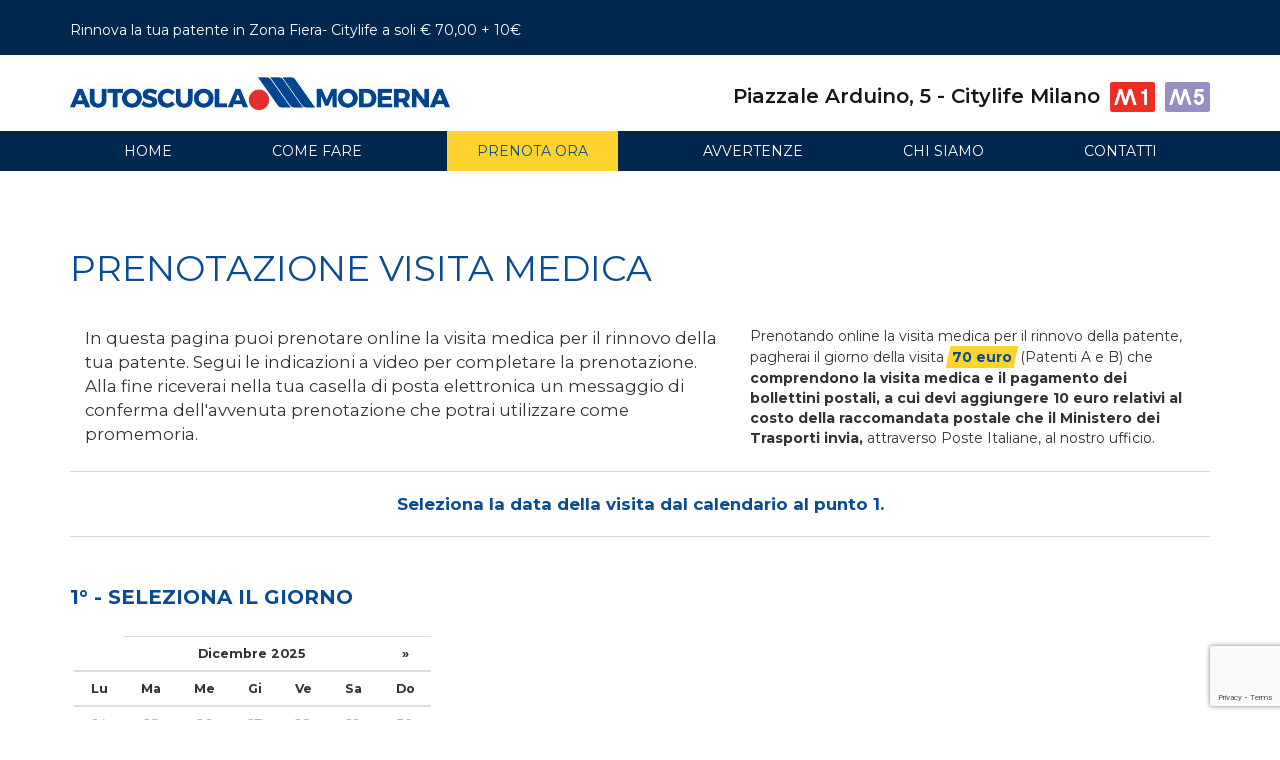

--- FILE ---
content_type: text/html; charset=UTF-8
request_url: https://www.rinnovopatenticitylife.it/prenotazione-online/prenota.html
body_size: 10591
content:
<!DOCTYPE HTML>
<html lang="it">
<link href='https://fonts.googleapis.com/css?family=Montserrat:400,600,700' rel='stylesheet' type='text/css' media="screen"/>
<head><base href="https://www.rinnovopatenticitylife.it">
<link rel="stylesheet" href="/_script/datepicker/css/bootstrap-datepicker.min.css">
<link rel="stylesheet" href="/_script/common.css">

<!-- GDPR Cookie Solution-->
<script type="text/javascript" src="//embeds.iubenda.com/widgets/8cb84b7e-6db6-11ee-8bfc-5ad8d8c564c0.js"></script>

<!-- Google tag (gtag.js) -->
<script async src="https://www.googletagmanager.com/gtag/js?id=G-1Y6616YV0C"></script>
<script>
  window.dataLayer = window.dataLayer || [];
  function gtag(){dataLayer.push(arguments);}
gtag ('set', 'allow_ad_personalization_signals', false ) ;
  gtag('js', new Date());

  gtag('config', 'G-1Y6616YV0C');
 gtag('config', 'AW-994453610');
</script>


<script type="application/ld+json">
{
	"@context": "http://schema.org",
	"@type": "Organization",
 	 "image": [
"https://www.rinnovopatenticitylife.it/Resources/logo-autoscuola-m.png"
],
	"name": "Autoscuola Moderna",
	"address": {
		"@type": "PostalAddress",
  		"addressLocality": "Milano, Italia",
  		"postalCode": "20149",
  		"streetAddress": "Piazzale Arduino, 5"
	 },		
 	 "email": "info(at)rinnovopatenticitylife.it",
  	"telephone": "+39 02 4800 0087",
 	"url": "https://www.rinnovopatenticitylife.it",
	"alternateName": "Autoscuola Moderna a Milano Patenti auto",
     "description": "Autoscuola Moderna offre tutti i servizi per il conseguimento e il rinnovo delle patenti auto",
     
     "hasOfferCatalog": {
     "@type" : "OfferCatalog",
     "name" : "I servizi Autoscuola Moderna",
     "itemlistElement": [
     {
       "@type": "Offer",
     "name": "Rinnovo Patenti A",
     "url":"https://www.rinnovopatenticitylife.it/patente-a.html"
    }, {
       "@type": "Offer",
     "name": "Rinnovo Patenti B",
     "url":"https://www.rinnovopatenticitylife.it/patente-b.html"
    }, {
       "@type": "Offer",
     "name": "Rinnovo patenti C D E",
     "url":"https://www.rinnovopatenticitylife.it/patenti-c-d-e.html"
    }, {
     "@type": "Offer",
     "name": "Prenotazione online visita medica",
     "url":"https://www.rinnovopatenticitylife.it/prenotazione-online/prenota.html"
   }
]   
     } 
}
</script>

<!-- FAVICON -->
<link rel="apple-touch-icon" sizes="57x57" href="/apple-icon-57x57.png">
<link rel="apple-touch-icon" sizes="60x60" href="/apple-icon-60x60.png">
<link rel="apple-touch-icon" sizes="72x72" href="/apple-icon-72x72.png">
<link rel="apple-touch-icon" sizes="76x76" href="/apple-icon-76x76.png">
<link rel="apple-touch-icon" sizes="114x114" href="/apple-icon-114x114.png">
<link rel="apple-touch-icon" sizes="120x120" href="/apple-icon-120x120.png">
<link rel="apple-touch-icon" sizes="144x144" href="/apple-icon-144x144.png">
<link rel="apple-touch-icon" sizes="152x152" href="/apple-icon-152x152.png">
<link rel="apple-touch-icon" sizes="180x180" href="/apple-icon-180x180.png">
<link rel="icon" type="image/png" sizes="192x192"  href="/android-icon-192x192.png">
<link rel="icon" type="image/png" sizes="32x32" href="/favicon-32x32.png">
<link rel="icon" type="image/png" sizes="96x96" href="/favicon-96x96.png">
<link rel="icon" type="image/png" sizes="16x16" href="/favicon-16x16.png">
<link rel="manifest" href="/manifest.json">
<meta name="msapplication-TileColor" content="#ffffff">
<meta name="msapplication-TileImage" content="/ms-icon-144x144.png">
<meta name="theme-color" content="#ffffff">


<script src="https://analytics.ahrefs.com/analytics.js" data-key="Ur0ZyFhirqyYPYyuN3wLCw" async></script>
<meta charset="UTF-8">
<title>Rinnovo Patente a Milano Citylife a soli 70€</title>
<meta name="author" content="SGS">
<meta name="copyright" content="Autoscuola Moderna">
<meta name="description" content="A Milano in zona Fiera con solo 70€ puoi rinnovare la tua patente prenotando online la visita medica, direttamente sul sito. Cosa aspetti? Prenota subito!">
<meta name="keywords" content="fiera milano, zona fiera milano, milano centro, centro milano, zona citylife milano, piazza arduino milano
">
<meta name="revisit-after" content="7 days">
<meta name="updated" content="Thu Oct 16 12:47:00 GMT-2200 (CEST) 2025">
<meta name="robots" content="all">
<meta http-equiv="charset" content="ISO 8859-1">
<meta name="resource-type" content="document">
<meta name="distribution" content="global">
<meta name="rating" content="general">
<meta name="viewport" content="width = device-width, initial-scale = 1.00, minimum-scale = 0.25, maximum-scale = 2.20">
<meta name="robots" content="index, follow, max-image-preview:large, max-snippet:-1, max-video-preview:-1">
<style type="text/css">
<!--
body { font-family:'Montserrat', sans-serif; font-size:14px; margin:0px; background-color:#fff; height:100% }
html { height:100% }
form { margin:0px }
body > form { height:100% }
img { margin:0px; border-style:none }
button { margin:0px; border-style:none; padding:0px; background-color:transparent; vertical-align:top }
table { empty-cells:hide }
td { padding:0px }
.f-sp { font-size:1px; visibility:hidden }
.f-lp { margin-bottom:0px }
.f-fp { margin-top:0px }
#blocco-prenotazione { height:100%; top:0; bottom:0; position:absolute; left:15px; width:32.5%; padding:200px 30px 60px 30px }
#datepicker { font-size:90% }
#footer { color:#fff; font-size:12px }
#menu { font-size:14px; text-transform:uppercase; font-variant:normal; height:40px }
#prenota-ora { font-size:90% }
body { font-family:'Montserrat', sans-serif; font-size:14px }
em { font-style:italic }
h1 { font-family:'Montserrat', sans-serif; font-size:36px; line-height:1; margin-top:0px; font-weight:400 }
h1:first-child { margin-top:0px }
h1 { font-family:'Montserrat', sans-serif; font-size:36px; line-height:1; margin-top:0px; font-weight:400 }
h1:first-child { margin-top:0px }
h1 { font-family:'Montserrat', sans-serif; font-size:36px; line-height:1; margin-top:0px; font-weight:400 }
h1:first-child { margin-top:0px }
h2 { font-size:20px; line-height:1; font-weight:700 }
h2:first-child { margin-top:0px }
h3 { font-size:18px }
h3:first-child { margin-top:0px }
h3 { font-size:18px }
h3:first-child { margin-top:0px }
h3 { font-size:18px }
h3:first-child { margin-top:0px }
h3 { font-size:18px }
h3:first-child { margin-top:0px }
h3 { font-size:18px }
h3:first-child { margin-top:0px }
h3 { font-size:18px }
h3:first-child { margin-top:0px }
input[type="radio"] { width:inherit; height:inherit }
p { line-height:1.44; padding:0; margin:0 }
strong { font-weight:bold }
td { padding:5px }
#PageDiv { position:relative; min-height:100% }
#wrapper { position:relative; left:0px; top:0px; right:0px; z-index:1 }
@media screen and (max-width:767px)
{
	body { overflow-x:hidden }
	#datepicker { font-size:14px }
	body { overflow-x:hidden }
	h1 { font-size:24px }
	h1 { font-size:24px }
	h1 { font-size:24px }
	h3 { font-size:16px; letter-spacing:-0.02em }
	h3 { font-size:16px; letter-spacing:-0.02em }
	h3 { font-size:16px; letter-spacing:-0.02em }
	h3 { font-size:16px; letter-spacing:-0.02em }
	h3 { font-size:16px; letter-spacing:-0.02em }
	h3 { font-size:16px; letter-spacing:-0.02em }
}
-->
</style>
<!-- jQuery -->
<script  src="https://code.jquery.com/jquery-3.3.1.min.js" integrity="sha256-FgpCb/KJQlLNfOu91ta32o/NMZxltwRo8QtmkMRdAu8=" crossorigin="anonymous"></script>

<!--<script type="text/javascript"  src="https://code.jquery.com/jquery-1.12.4.min.js"  integrity="sha256-ZosEbRLbNQzLpnKIkEdrPv7lOy9C27hHQ+Xp8a4MxAQ=" crossorigin="anonymous"></script>-->

<!--DatePicker -->
<script type="text/javascript"  src="_script/datepicker/js/bootstrap-datepicker.js"></script>
<script type="text/javascript"  src="_script/datepicker/locales/bootstrap-datepicker.it.min.js"></script>

<!-- Bootstrap -->
<link href="https://stackpath.bootstrapcdn.com/bootstrap/3.1.1/css/bootstrap.min.css" rel="stylesheet" integrity="sha384-7tY7Dc2Q8WQTKGz2Fa0vC4dWQo07N4mJjKvHfIGnxuC4vPqFGFQppd9b3NWpf18/" crossorigin="anonymous">
<script type="text/javascript" src="https://stackpath.bootstrapcdn.com/bootstrap/3.1.1/js/bootstrap.min.js" async></script>

<!-- FancyBox -->
<link rel="stylesheet" href="https://cdn.jsdelivr.net/gh/fancyapps/&#102;&#97;&#110;&#99;&#121;&#98;&#111;&#120;&#64;&#51;&#46;&#53;&#46;&#54;/dist/jquery.fancybox.min.css" />
<script type="text/javascript" src="https://cdn.jsdelivr.net/gh/fancyapps/&#102;&#97;&#110;&#99;&#121;&#98;&#111;&#120;&#64;&#51;&#46;&#53;&#46;&#54;/dist/jquery.fancybox.min.js" async></script>

<!-- Font Awesome -->
<link rel="stylesheet" href="https://use.fontawesome.com/releases/v5.6.1/css/all.css" integrity="sha384-gfdkjb5BdAXd+lj+gudLWI+BXq4IuLW5IT+brZEZsLFm++aCMlF1V92rMkPaX4PP" crossorigin="anonymous">

<!--Facebook Open Graph meta tags -->

<meta property="fb:app_id" 		content="921790207949849" />
<meta property="og:type" 			content="website" />
<meta property="og:url" 			content="https://www.rinnovopatenticitylife.it" />
<meta property="og:title" 			content="Rinnovo Patente a Milano Citylife a soli 70€" />
<meta property="og:description" 	content="A Milano in zona Fiera con solo 70€ puoi rinnovare la tua patente prenotando online la visita medica, direttamente sul sito. Cosa aspetti? Prenota subito!" />
<meta property="og:image" 		content="https://www.rinnovopatenticitylife.it/Resources/rinnovo-patente.jpg" />
<meta property="og:image:width" 	content="1920" />
<meta property="og:image:height"	content="690" />
<meta property="og:locale" 		content="it_IT" />


<!--END Facebook Open Graph meta tags -->

<!-- GDPR Consent Solution -->
<script type="text/javascript">var _iub = _iub || {}; _iub.cons_instructions = _iub.cons_instructions || []; _iub.cons_instructions.push(["init", {api_key: "WPf0BDb8klZhYY6F8AhtHuDpiB2IHke6"}]);</script><script type="text/javascript" src="https://cdn.iubenda.com/cons/iubenda_cons.js" async></script>

<link rel="stylesheet" type="text/css" media="screen" href="extrastili.css">
</head>
<body>
<div id="PageDiv">
	<div id="wrapper" class="container-fluid"><p class="f-fp f-lp"><!DOCTYPE HTML>
<html lang="it">
<head>
<meta charset="UTF-8">
<title>h-header</title>
<meta name="viewport" content="width = device-width, initial-scale = 1.00, minimum-scale = 0.25, maximum-scale = 2.20">
<style type="text/css">
<!--
body { font-family:'Montserrat', sans-serif; font-size:14px; margin:0px; background-color:#fff; height:100% }
html { height:100% }
form { margin:0px }
body > form { height:100% }
img { margin:0px; border-style:none }
button { margin:0px; border-style:none; padding:0px; background-color:transparent; vertical-align:top }
table { empty-cells:hide }
td { padding:0px }
.f-sp { font-size:1px; visibility:hidden }
.f-lp { margin-bottom:0px }
.f-fp { margin-top:0px }
#blocco-prenotazione { height:100%; top:0; bottom:0; position:absolute; left:15px; width:32.5%; padding:200px 30px 60px 30px }
#datepicker { font-size:90% }
#footer { color:#fff; font-size:12px }
#menu { font-size:14px; text-transform:uppercase; font-variant:normal; height:auto; overflow:visible; position:relative; z-index:9999 }
#prenota-ora { font-size:90% }
body { font-family:'Montserrat', sans-serif; font-size:14px }
em { font-style:italic }
h1 { font-family:'Montserrat', sans-serif; font-size:36px; line-height:1; margin-top:0px; font-weight:400 }
h1:first-child { margin-top:0px }
h1 { font-family:'Montserrat', sans-serif; font-size:36px; line-height:1; margin-top:0px; font-weight:400 }
h1:first-child { margin-top:0px }
h1 { font-family:'Montserrat', sans-serif; font-size:36px; line-height:1; margin-top:0px; font-weight:400 }
h1:first-child { margin-top:0px }
h2 { font-size:20px; line-height:1; font-weight:700 }
h2:first-child { margin-top:0px }
h3 { font-size:18px }
h3:first-child { margin-top:0px }
h3 { font-size:18px }
h3:first-child { margin-top:0px }
h3 { font-size:18px }
h3:first-child { margin-top:0px }
h3 { font-size:18px }
h3:first-child { margin-top:0px }
h3 { font-size:18px }
h3:first-child { margin-top:0px }
h3 { font-size:18px }
h3:first-child { margin-top:0px }
input[type="radio"] { width:inherit; height:inherit }
p { line-height:1.44; padding:0; margin:0 }
strong { font-weight:bold }
td { padding:5px }
.header-sub { color:#11171d; font-size:20px; font-weight:600 }
.menu-highlight { color:#094c93; background-color:#ffd32d; padding:11px 30px; margin:0 -15px }
.COL-bianco { color:#fff }
#PageDiv { position:relative; min-height:100% }
#header { position:fixed; left:0px; top:0px; right:0px; z-index:9998; background-color:#fff }
#header-top { z-index:0; padding-top:15px; padding-bottom:15px; background-color:#00274d }
#header-top-inner { z-index:0 }
#top-left { z-index:0; padding-left:0px; padding-top:5px }
#top-right { z-index:0; float:right; padding-top:5px }
#header-inner { z-index:0 }
#brand { z-index:0; padding:10px 0px }
#marchio { height:56px; z-index:0; background-image:url(Resources/Logo-Autoscuola-Moderna-lungo.png); background-position:left; background-size:contain; background-repeat:no-repeat; overflow:hidden }
#address { z-index:0; padding-top:27px; padding-right:0px; text-align:right }
#top-left4 { width:55px; min-height:30px; z-index:0; float:right; background-image:url(Resources/milano_linea_m5.s1.png); background-position:right; background-size:contain; background-repeat:no-repeat }
#top-left3 { width:55px; min-height:30px; z-index:0; float:right; background-image:url(Resources/milano_linea_m1.s1.png); background-position:right; background-size:contain; background-repeat:no-repeat }
#menu { z-index:0; background-color:#00274d }
.fwNavContainer1 { float:right; position:relative; right:50% }
#fwNav1 { position:relative; display:block; left:50%; padding:0; margin:0; list-style:none }
#fwNav1 .fwNavItem { width:auto; position:relative; float:left; margin:0; padding:0; border-top:0; border-bottom:0 }
#fwNav1 .fwNavItem a { display:block; color:#FFFFFF; text-decoration:none; background:#00274D; padding:10px 50px 10px 50px; white-space:nowrap }
#fwNav1 .fwFirstChild { border-left:0 }
#fwNav1 .fwLastChild { border-right:0 }
#fwNav1 .fwNavItem:hover > span a, #fwNav1 .fwNavItem:hover > a { color:#FFD32D; text-decoration:none; background:#00274D }
#fwNav1 .fwNavItem a:hover, #fwNav1 .fwNavItem span a:hover, #fwNav1 .fwNavItem a:focus { color:#FFD32D; text-decoration:none; background:#00274D }
#fwNav1 .fwNavItem a:active { color:#094C93; text-decoration:none; background:#FFD32D }
#fwNav1-toggle, .fwNav1-toggle-label { display:none }
.fwNav1-toggle-label { width:30px; height:30px; overflow:hidden; background-image:url('Resources/openmenu.png'); background-repeat:no-repeat; background-size:100%; margin-left:auto; margin-right:auto }
#fwNav1 * .sub { visibility:hidden; position:absolute; left:-0; float:left; padding:0; margin:0; list-style:none; z-index:1 }
#fwNav1 .sub * .sub { top:-0 }
#fwNav1 .fwNavItem .sub .fwNavItem { display:block; margin:0; padding:0; left:0; width:100%; *width:auto; border-left:0; border-right:0; border-top:none; border-bottom:none }
#fwNav1 * * * .sub { left:100%; top:0 }
#fwNav1 .fwNavItem .sub .fwNavItem a { display:block; color:#FFFFFF; text-decoration:none; background:#00274D; padding:15px 25px 15px 25px; white-space:nowrap }
#fwNav1 .fwNavItem .sub .fwFirstChild { border-top:0 }
#fwNav1 .fwNavItem .sub .fwLastChild { border-bottom:0 }
#fwNav1 .fwNavItem .sub .fwNavItem:hover > span a, #fwNav1 .fwNavItem .sub .fwNavItem:hover > a { color:#FFFFFF; text-decoration:none; background:#094C93 }
#fwNav1 .fwNavItem .sub .fwNavItem a:hover, #fwNav1 .fwNavItem .sub .fwNavItem span a:hover, #fwNav1 .fwNavItem .sub .fwNavItem a:focus { color:#FFFFFF; text-decoration:none; background:#094C93 }
#fwNav1 .fwNavItem .sub .fwNavItem a:active { color:#094C93; text-decoration:none; background:#FFD32D }
#fwNav1 :hover > .sub { visibility:visible }
@media screen and (max-width:767px)
{
	body { overflow-x:hidden }
	#datepicker { font-size:14px }
	body { overflow-x:hidden }
	h1 { font-size:24px }
	h1 { font-size:24px }
	h1 { font-size:24px }
	h3 { font-size:16px; letter-spacing:-0.02em }
	h3 { font-size:16px; letter-spacing:-0.02em }
	h3 { font-size:16px; letter-spacing:-0.02em }
	h3 { font-size:16px; letter-spacing:-0.02em }
	h3 { font-size:16px; letter-spacing:-0.02em }
	h3 { font-size:16px; letter-spacing:-0.02em }
	#marchio { height:50px; background-image:url(Resources/logo_moderna1.png); background-position:center }
	#menu { padding-top:5px }
	.fwNavContainer1 { display:none; position:fixed; width:100%; top:0; right:0; bottom:100%; left:0; margin-top:-100%; background-color:#00274D; -webkit-overflow-scrolling:touch; overflow:auto; float:none; -webkit-transition:.2s ease-out margin, .2s ease-out bottom; -moz-transition:.2s ease-out margin, .2s ease-out bottom; -ms-transition:.2s ease-out margin, .2s ease-out bottom; -o-transition:.2s ease-out margin, .2s ease-out bottom; transition:.2s ease-out margin, .2s ease-out bottom }
	#fwNav1 { width:100%; right:0; left:0; margin-top:10px }
	#fwNav1 .fwNavItem { box-sizing:border-box; float:none; overflow:hidden; width:100%; border-right:0; border-left:0 }
	#fwNav1 .fwNavItem a { padding-top:10px; padding-bottom:10px; padding-left:20px; padding-right:20px }
	#fwNav1 .fwFirstChild { border-top:0 }
	#fwNav1 .fwLastChild { border-bottom:0 }
	.fwNav1-toggle-label { display:block; position:relative; cursor:pointer; -webkit-touch-callout:none; -webkit-user-select:none; user-select:none }
	.fwNav1-toggle-close { background-image:url('Resources/closemenu.png'); margin:15px auto 15px auto }
	.fwNavContainer1.fwMenuOn { margin-top:0; bottom:0 }
	#fwNav1 .fwNavItem .sub .fwNavItem a { padding-top:10px; padding-bottom:10px; padding-right:30px; padding-left:60px }
	#fwNav1 .fwNavItem .sub .sub .fwNavItem a { padding-left:90px }
	#fwNav1 .fwNavItem .sub .sub .sub .fwNavItem a { padding-left:120px }
	#fwNav1 .fwNavItem .sub { position:relative; visibility:visible; width:100%; left:0; top:0 }
	#fwNav1 .fwNavItem .sub .fwNavItem { width:100% }
	#fwNav1 .fwNavItem .sub .sub { left:0 }
	#fwNav1 .fwNavItem .sub .sub .fwNavItem { border-left:none }
	.fwMainPointer1, .fwSubPointer1 { display:none }
	#fwNav1 .fwNavItem .sub .fwLastChild { border-bottom:none }
	#fwNav1 .fwLastChild .sub .fwLastChild { border-bottom:0 }
}
-->
</style>
</head>
<body>
<div id="PageDiv">
	<div id="header" class="row"><div id="header-top" class="hidden-xs"><div id="header-top-inner" class="COL-bianco container"><div id="top-left" class="col-xs-12 col-md-6"><p class="f-fp f-lp">Rinnova la tua patente in Zona Fiera- Citylife a soli € 70,00 + 10€</p>
				</div>
				<div id="top-right"><p class="f-fp f-lp"> <!-- Go to www.addthis.com/dashboard to customize your tools -->
<div class="addthis_inline_follow_toolbox"></div></p>
				</div>
			</div>
		</div>
		<div id="header-inner" class="container"><a href="home.html"><div id="brand" class="col-xs-12 col-md-4"><div id="marchio"></div>
			</div></a>
			<div id="address" class="hidden-xs col-md-8"><div id="top-left4" class="hidden-xs hidden-md"></div>
				<div id="top-left3" class="hidden-xs hidden-md"></div>
				<p class="f-fp f-lp"><span class="header-sub"> Piazzale Arduino, 5 - Citylife Milano </span></p>
			</div>
		</div>
		<div id="menu"><input type="checkbox" id="fwNav1-toggle">
			<label for="fwNav1-toggle" class="fwNav1-toggle-label"></label>
			<div class="fwNavContainer1">
				<label for="fwNav1-toggle" class="fwNav1-toggle-label fwNav1-toggle-close"></label>
				<ul class="f-fp f-lp" id="fwNav1">
					<li class="fwFirstChild fwNavItem"><a href="home.html">home</a></li>
					<li class="fwNavItem"><a href="#nil" style="cursor:default">come fare</a>
						<ul class="sub">
							<li class="fwFirstChild fwNavItem"><a href="#nil" style="cursor:default">&nbsp;</a></li>
							<li class="fwNavItem"><a href="patente-a.html"><i class="far fa-play-circle fa-lg"></i> patente a</a></li>
							<li class="fwNavItem"><a href="patente-b.html"><i class="far fa-play-circle fa-lg"></i> patente b</a></li>
							<li class="fwLastChild fwNavItem"><a href="patenti-c-d-e.html"><i class="far fa-play-circle fa-lg"></i> patenti c - d - e</a></li>
						</ul>
					</li>
					<li class="fwNavItem"><a href="prenotazione-online/prenota.html"><span class="menu-highlight" style="text-decoration:none">prenota ora</span></a></li>
					<li class="fwNavItem"><a href="avvertenze-mediche.html">avvertenze</a></li>
					<li class="fwNavItem"><a href="chi-siamo.html">chi siamo</a></li>
					<li class="fwLastChild fwNavItem"><a href="contatti.html">contatti</a></li>
				</ul>
			</div>
		</div>
	</div>
</div>
<script type="text/javascript">

$(document).ready(function() {


if(sessionStorage.getItem("homecal") === null || sessionStorage.getItem("prenotacal") === null) {
$('#datasel').html('Seleziona la data della visita dal calendario.');
}
    
if(sessionStorage.getItem("homecal") !== null) {
$('#datasel').html('Hai selezionato il giorno ' + sessionStorage.getItem("homecal"));
$('#giornosel').val(sessionStorage.getItem("homedate")); //scrive la data  in formato tabella
$('#giornoselezionato').val(sessionStorage.getItem("homecal")); //scrive la data in formato testo
}

if(sessionStorage.getItem("prenotacal") !== null) {
$('#datasel').html('Hai selezionato il giorno ' + sessionStorage.getItem("prenotacal"));
$('#giornosel').val(sessionStorage.getItem("prenotadate")); //scrive la data in formato tabella
$('#giornoselezionato').val(sessionStorage.getItem("prenotacal")); //scrive la data in formato testo
}

if(sessionStorage.getItem("orarioselezionato") === null) {}
else {
$('#orariosel').html(', alle ore ' + sessionStorage.getItem("orarioselezionato"));
$('#orario').val(sessionStorage.getItem("orario")); //scrive la data in formato tabella
$('#orarioselezionato').val(sessionStorage.getItem("orarioselezionato")); //scrive la data in formato testo
}

$('a[href="index.php?a=prenotazione-online&go=prenota"]').click(function(e){ //RESET DI TUTTO AL CLICK
	e.preventDefault();

        location.href = "index.php?a=prenotazione-online&go=prenota";

	sessionStorage.removeItem("homecal");
	sessionStorage.removeItem("homedate");
	sessionStorage.removeItem("prenotacal");
	sessionStorage.removeItem("prenotadate");
	sessionStorage.removeItem("orario");
	sessionStorage.removeItem("orarioselezionato");
	$('#prenota-ora').hide();
	$('#avanti').hide();
	$('#datasel').html('Seleziona la data della visita dal calendario.');
	$('#orariosel').html(""); //resetta orario
    });

});
</script>

<script src="Resources/fwResponsiveMenus24.js"></script>
<script type="text/javascript">//<![CDATA[

fwShowHideMenu("menu", 767);
fwAddListener(document.getElementById("fwNav1-toggle"), "click", function(){
	fwToggleMenu(this);
});
fwAddListener(window, "resize", function() {
    fwShowHideMenu("menu", 767);
});

//]]></script></body>
</html>
<!DOCTYPE HTML>
<html lang="it">
<head>
<!-- Google Recaptcha 3-->
<script src="https://www.google.com/recaptcha/api.js?render=6LeNFfIhAAAAAEvKgW71_loCJe3_IaSt6rLoTc7O"></script>
<script>
    grecaptcha.ready(function() {
    // do request for recaptcha token
    // response is promise with passed token
        grecaptcha.execute('6LeNFfIhAAAAAEvKgW71_loCJe3_IaSt6rLoTc7O', {action:'validate_captcha'})
                  .then(function(token) {
            // add token value to form
            document.getElementById('g-recaptcha-response').value = token;
        });
    });
</script>
<meta charset="UTF-8">
<title>index</title>
<meta name="viewport" content="width = device-width, initial-scale = 1.00, minimum-scale = 0.25, maximum-scale = 2.20">
<style type="text/css">
<!--
body { font-family:'Montserrat', sans-serif; font-size:14px; margin:0px; background-color:#fff; height:100% }
html { height:100% }
form { margin:0px }
body > form { height:100% }
img { margin:0px; border-style:none }
button { margin:0px; border-style:none; padding:0px; background-color:transparent; vertical-align:top }
table { empty-cells:hide }
td { padding:0px }
.f-sp { font-size:1px; visibility:hidden }
.f-lp { margin-bottom:0px }
.f-fp { margin-top:0px }
#blocco-prenotazione { height:100%; top:0; bottom:0; position:absolute; left:15px; width:32.5%; padding:200px 30px 60px 30px }
#datepicker { font-size:90% }
#footer { color:#fff; font-size:12px }
#menu { font-size:14px; text-transform:uppercase; font-variant:normal; height:40px }
#prenota-ora { font-size:90% }
body { font-family:'Montserrat', sans-serif; font-size:14px }
em { font-style:italic }
h1 { font-family:'Montserrat', sans-serif; font-size:36px; line-height:1; margin-top:0px; font-weight:400 }
h1:first-child { margin-top:0px }
h1 { font-family:'Montserrat', sans-serif; font-size:36px; line-height:1; margin-top:0px; font-weight:400 }
h1:first-child { margin-top:0px }
h1 { font-family:'Montserrat', sans-serif; font-size:36px; line-height:1; margin-top:0px; font-weight:400 }
h1:first-child { margin-top:0px }
h2 { font-size:20px; line-height:1; font-weight:700 }
h2:first-child { margin-top:0px }
h3 { font-size:18px }
h3:first-child { margin-top:0px }
h3 { font-size:18px }
h3:first-child { margin-top:0px }
h3 { font-size:18px }
h3:first-child { margin-top:0px }
h3 { font-size:18px }
h3:first-child { margin-top:0px }
h3 { font-size:18px }
h3:first-child { margin-top:0px }
h3 { font-size:18px }
h3:first-child { margin-top:0px }
input[type="radio"] { width:inherit; height:inherit }
p { line-height:1.44; padding:0; margin:0 }
strong { font-weight:bold }
td { padding:5px }
h1.style2 { font-family:'Montserrat', sans-serif; font-size:36px; line-height:1; margin-top:0px; margin-bottom:40px; font-weight:400 }
h1:first-child { margin-top:0px }
.COL-blu { color:#094c93 }
.uppercase { text-transform:uppercase; font-variant:normal }
#PageDiv { position:relative; min-height:100% }
#content { position:relative; left:0px; top:0px; right:0px; z-index:1; padding-top:250px; padding-bottom:100px }
#content-inner { z-index:0 }
#content-titolo { z-index:0 }
#content-switch { z-index:0 }
@media screen and (max-width:767px)
{
	body { overflow-x:hidden }
	#datepicker { font-size:14px }
	body { overflow-x:hidden }
	h1 { font-size:24px }
	h1 { font-size:24px }
	h1 { font-size:24px }
	h3 { font-size:16px; letter-spacing:-0.02em }
	h3 { font-size:16px; letter-spacing:-0.02em }
	h3 { font-size:16px; letter-spacing:-0.02em }
	h3 { font-size:16px; letter-spacing:-0.02em }
	h3 { font-size:16px; letter-spacing:-0.02em }
	h3 { font-size:16px; letter-spacing:-0.02em }
	h1.style2 { font-size:24px; margin-bottom:20px }
	#content { padding-top:150px; padding-bottom:50px }
}
-->
</style>
</head>
<body>
<div id="PageDiv">
	<div id="content" class="row"><div id="content-inner" class="container"><div id="content-titolo" class="uppercase"><h1 class="style2"><span class="COL-blu">prenotazione visita medica</span></h1>
			</div>
			<div id="content-switch"><p class="f-fp f-lp"><!DOCTYPE HTML>
<html lang="it">
<head>
<meta charset="UTF-8">
<title>prenota</title>
<meta name="viewport" content="width = device-width, initial-scale = 1.00, minimum-scale = 0.25, maximum-scale = 2.20">
<style type="text/css">
<!--
body { font-family:'Montserrat', sans-serif; font-size:14px; margin:0px; background-color:#fff; height:100% }
html { height:100% }
form { margin:0px }
body > form { height:100% }
img { margin:0px; border-style:none }
button { margin:0px; border-style:none; padding:0px; background-color:transparent; vertical-align:top }
table { empty-cells:hide }
td { padding:0px }
.f-sp { font-size:1px; visibility:hidden }
.f-lp { margin-bottom:0px }
.f-fp { margin-top:0px }
#agosto-closed-inner a:link { color:#ff0 }
#agosto-closed-inner a:visited { color:#ff0 }
#agosto-closed-inner a:hover { color:#094c93 }
#agosto-closed-inner a:active { color:#ff0 }
#blocco-prenotazione { height:100%; top:0; bottom:0; position:absolute; left:15px; width:32.5%; padding:200px 30px 60px 30px }
#datepicker { font-size:90% }
#footer { color:#fff; font-size:12px }
#menu { font-size:14px; text-transform:uppercase; font-variant:normal; height:40px }
#prenota-ora { font-size:90% }
body { font-family:'Montserrat', sans-serif; font-size:14px }
em { font-style:italic }
h1 { font-family:'Montserrat', sans-serif; font-size:36px; line-height:1; margin-top:0px; font-weight:400 }
h1:first-child { margin-top:0px }
h1 { font-family:'Montserrat', sans-serif; font-size:36px; line-height:1; margin-top:0px; font-weight:400 }
h1:first-child { margin-top:0px }
h1 { font-family:'Montserrat', sans-serif; font-size:36px; line-height:1; margin-top:0px; font-weight:400 }
h1:first-child { margin-top:0px }
h2 { font-size:20px; line-height:1; font-weight:700 }
h2:first-child { margin-top:0px }
h3 { font-size:18px }
h3:first-child { margin-top:0px }
h3 { font-size:18px }
h3:first-child { margin-top:0px }
h3 { font-size:18px }
h3:first-child { margin-top:0px }
h3 { font-size:18px }
h3:first-child { margin-top:0px }
h3 { font-size:18px }
h3:first-child { margin-top:0px }
h3 { font-size:18px }
h3:first-child { margin-top:0px }
input[type="radio"] { width:inherit; height:inherit }
p { line-height:1.44; padding:0; margin:0 }
strong { font-weight:bold }
td { padding:5px }
.occhiello { font-size:120% }
.agosto-chiuso { color:#fff; font-weight:bold; text-decoration:none; font-size:18px; text-transform:uppercase; font-variant:normal; letter-spacing:-0.03em; line-height:1 }
.COL-blu { color:#094c93 }
h2.style2 { font-size:20px; line-height:1; font-weight:700 }
h2:first-child { margin-top:0px }
.uppercase { text-transform:uppercase; font-variant:normal }
#PageDiv { position:relative; min-height:100% }
#prenota { position:relative; left:0px; top:0px; right:0px; z-index:1; overflow:hidden }
#content-txt { z-index:0; padding-bottom:25px }
#content-left { z-index:0; padding-bottom:25px }
#content-right { z-index:0 }
#agosto-closed-inner { z-index:0; padding:14px; background-color:#e0441d }
#prenota-selezione { z-index:0; clear:both; padding-top:20px; padding-bottom:20px; border-top:solid #d7d7d7 1px; border-bottom:solid #d7d7d7 1px }
#prenota-giorno { z-index:0; padding-left:0px; padding-top:50px; padding-bottom:50px; position:relative }
#prenota-giorno-title { z-index:0; padding-bottom:25px }
#datepicker { z-index:0; clear:both; padding-left:0px; padding-right:0px; padding-bottom:10px; margin-left:auto; margin-right:auto; border-bottom:solid #d7d7d7 1px; overflow:hidden; position:relative }
#prenota-ora { z-index:0; padding-top:50px; padding-right:0px; padding-bottom:50px; overflow:hidden; position:relative }
#avanti { z-index:0; position:relative; clear:both }
@media screen and (max-width:767px)
{
	body { overflow-x:hidden }
	#datepicker { font-size:14px }
	body { overflow-x:hidden }
	h1 { font-size:24px }
	h1 { font-size:24px }
	h1 { font-size:24px }
	h3 { font-size:16px; letter-spacing:-0.02em }
	h3 { font-size:16px; letter-spacing:-0.02em }
	h3 { font-size:16px; letter-spacing:-0.02em }
	h3 { font-size:16px; letter-spacing:-0.02em }
	h3 { font-size:16px; letter-spacing:-0.02em }
	h3 { font-size:16px; letter-spacing:-0.02em }
	.occhiello { font-size:14px }
	.agosto-chiuso { font-size:16px }
	#prenota-selezione { padding-top:15px; padding-bottom:15px }
	#prenota-giorno { padding-top:25px; padding-right:0px; padding-bottom:25px }
	#prenota-giorno-title { text-align:center }
	#prenota-ora { padding-left:0px; padding-top:25px; padding-bottom:25px }
	#avanti-button { margin-top:10px }
}
-->
</style>
<script type="text/javascript">

$(document).ready(function() {
  
if(sessionStorage.getItem("homecal") === null || sessionStorage.getItem("prenotacal") === null) {
	$('#datasel').html('Seleziona la data della visita dal calendario al punto 1.');
//	sessionStorage.removeItem("siglaset");
$('#avanti').hide();

}
    
if(sessionStorage.getItem("homecal") !== null) {
    
//    sessionStorage.removeItem("siglaset");

	var values = sessionStorage.getItem("homedate");
	var SiglaSett = sessionStorage.getItem("siglaset");

	$.ajax({
		type: "GET",
		url: "prenotazione/mostra_ore.php",
		data: { giornosel:values, siglaset:SiglaSett },
		success: function(data){
			console.log(data);
			$('#prenota-ora').html(data);
    
			var days 		= new Date(values);
       			days 		= days.toDateString();
        		days 		= days.split(' ');
			var weekday			=new Array();
            			weekday['Mon']	="lu";
            			weekday['Tue']	="ma";
            			weekday['Wed']	="me";
            			weekday['Thu']	="gi";
            			weekday['Fri']	="ve";
            			weekday['Sat']	="sa";
            			weekday['Sun']	="do";
        			var dayOfWeek 	= weekday[days[0]];

			if(dayOfWeek == 'lu' || dayOfWeek == 'me' || dayOfWeek == 've') { //lunedi e mercoledi e venerdi
				$('#orari-mattina').fadeIn('1000');
				$('#orari-pomeriggio').fadeIn('2000');
			}
			if(dayOfWeek == 'ma' || dayOfWeek == 'gi') { //martedi e giovedi
				$('#orari-mattina').fadeIn('1000');
				$('#orari-pomeriggio').fadeIn('2000');
			}
			if(dayOfWeek == 'sa' ) { //sabato
				$('#orari-mattina').fadeIn('2000');
				$('#orari-pomeriggio').hide();
			}
		},
		error: function(xhr, textStatus, errorThrown) {
		console.log("Ajax Error: " + textStatus, errorThrown);
		}
});
	$('#datasel').html('Hai selezionato il giorno ' + sessionStorage.getItem("homecal"));
	$('#orariosel').html('. Ora seleziona l\'orario al punto 2.');
	$('#giornosel').val(sessionStorage.getItem("homedate")); //scrive la data nell'input hidden

}

if(sessionStorage.getItem("prenotacal") !== null) {
    
    	sessionStorage.removeItem("siglaset");

	$('#datasel').html('Hai selezionato il giorno ' + sessionStorage.getItem("prenotacal"));
	$('#orariosel').html('. Ora seleziona l\'orario al punto 2.');
}

$('#datepicker').datepicker({ 
	format: "yyyy-mm-dd",
	language: "it",
	keyboardNavigation: false,
	forceParse: false,
	daysOfWeekDisabled: [0,1,5],
	todayHighlight: true,
	startDate: "-0m",
	immediateUpdates: true,
	toggleActive:true,
	datesDisabled: ['2026-01-01','anno-12-25','anno-08-05','anno-08-04','anno-06-02','anno-12-31','anno-05-01','anno-08-15','anno-04-25','anno-11-01','anno-12-26','anno-12-08','anno-12-07','anno-08-06','anno-08-07','anno-08-08','anno-08-09','anno-08-10','anno-08-11','anno-08-12','anno-08-13','anno-08-14','anno-08-16','anno-08-17','anno-08-18','anno-08-19','anno-08-20','anno-08-21','anno-08-22','anno-08-23','anno-08-24','anno-08-25','anno-08-26','anno-08-27','anno-08-29','2025-11-26','anno-01-01','2025-12-27','2026-01-03','2026-01-06','anno-08-05','anno-08-12','anno-08-30','anno-08-28','2025-12-27','anno-12-24']

 }).on('changeDate', function() {

$('#orari-mattina').hide();
$('#orari-pomeriggio').hide();
$('#avanti').hide();
$('input[name="orario"]').prop('checked', false); //resetta orario
$('#orario').val(""); //resetta orario

sessionStorage.removeItem("homecal");
sessionStorage.removeItem("homedate");
sessionStorage.removeItem("orarioselezionato");
sessionStorage.removeItem("orario");
sessionStorage.removeItem("siglaset");

$('#orariosel').html(""); //resetta orario

sessionStorage.setItem("prenotadate", $('#datepicker').datepicker('getFormattedDate'));   // CREA SESSIONE DEL GIORNO HOME FORMATO DATE

	var days 		= new Date($('#datepicker').datepicker('getFormattedDate'));

   	days 			= days.toDateString();
    	days 			= days.split(' ');
	var weekday			=new Array();
            	weekday['Mon']	="lu";
            	weekday['Tue']	="ma";
            	weekday['Wed']	="me";
            	weekday['Thu']	="gi";
            	weekday['Fri']	="ve";
            	weekday['Sat']	="sa";
            	weekday['Sun']	="do";
        var dayOfWeek 		= weekday[days[0]];

sessionStorage.setItem("siglaset", dayOfWeek);   // CREA NUM GIORNO DELLA SETTIMANA
    
var values = sessionStorage.getItem("prenotadate");

var SiglaSett = sessionStorage.getItem("siglaset");


$.ajax({
	type: "GET",
	url: "prenotazione/mostra_ore.php",
	data: { giornosel:values, siglaset:SiglaSett },
	success: function(data){
		console.log(data);
		$('#prenota-ora').html(data);
    

$('#giornosettimana').val(sessionStorage.getItem("siglaset")); //scrive il numero del giorno nell'input hidden

		if(dayOfWeek == 'lu' || dayOfWeek == 'me' || dayOfWeek == 've') { //lunedi e mercoledi e venerdi
		$('#orari-mattina').fadeIn('1000');
		$('#orari-pomeriggio').fadeIn('2000');
		}
		if(dayOfWeek == 'ma' || dayOfWeek == 'gi') { //martedi e giovedi
		$('#orari-mattina').fadeIn('1000');
		$('#orari-pomeriggio').fadeIn('2000');
		}
		if(dayOfWeek == 'sa') { //sabato
		$('#orari-mattina').fadeIn('1000');
		$('#orari-pomeriggio').hide();
		}
	},
	error: function(xhr, textStatus, errorThrown) {
		console.log("Ajax Error: " + textStatus, errorThrown);
	}
});

	var monthNames 		= ["Gennaio", "Febbraio", "Marzo", "Aprile", "Maggio", "Giugno", "Luglio", "Agosto", "Settembre", "Ottobre",  "Novembre", "Dicembre"];

	var d		 		= new Date($('#datepicker').datepicker('getFormattedDate'));
	var day 				= d.getDate();
	var monthIndex 		= d.getMonth();
	var year 				= d.getFullYear();
	var prenotacal 		= day + ' ' + monthNames[monthIndex] + ' ' + year;


$('#datasel').html('Hai selezionato il giorno ' + prenotacal);
$('#orariosel').html('. Ora seleziona l\'orario al punto 2.');


sessionStorage.setItem("prenotacal", prenotacal);   // CREA SESSIONE DEL GIORNO HOME FORMATO CALENDARIO 


}); //END ONCHANGE

}); // END READY FUNCTION
</script>
</head>
<body>
<form action="prenotazione-online/compila-dati.html" method=post>
<div id="PageDiv">
	<div id="prenota"><div id="content-txt" class="hidden-xs"><div id="content-left" class="col-xs-12 col-md-7"><p class="f-fp"><span class="occhiello">In questa pagina puoi prenotare online la visita medica per il rinnovo della tua patente. Segui le indicazioni a video per completare la prenotazione.</span></p>
				<p class="f-lp"><span class="occhiello">Alla fine riceverai nella tua casella di posta elettronica un messaggio di conferma dell'avvenuta prenotazione che potrai utilizzare come promemoria.  </span></p>
			</div>
			<div id="content-right" class="col-xs-12 col-md-5"><p class="f-fp f-lp">Prenotando online la visita medica per il rinnovo della patente, pagherai il giorno della visita  <span class='form-mark'><span class='form-mark-text'>70 euro</span></span> (Patenti A e B)  che <strong>comprendono la visita medica e il pagamento dei bollettini postali, a cui devi  aggiungere 10 euro relativi al costo della raccomandata postale che il Ministero dei Trasporti invia,</strong> attraverso Poste Italiane, al nostro ufficio.</p>
			</div>
			<p> </p>
		</div>
		<div id="prenota-selezione" class="text-center"><p class="f-fp f-lp"><span class="occhiello"><strong><span class="COL-blu">     <span id='datasel'></span><span id='orariosel'></span>  </span></strong></span></p>
		</div>
		<div id="prenota-giorno" class="col-xs-12 col-md-4"><div id="prenota-giorno-title" class="uppercase"><h2 class="style2 f-fp f-lp"><span class="COL-blu">1° - seleziona il giorno</span></h2>
			</div>
			<div id="datepicker"></div>
		</div>
		<div id="prenota-ora" class="col-xs-12 col-md-8 prenota-ora"></div>
		<div id="avanti" class="text-center"><h2 class="style2 f-fp f-lp"><input id="avanti-button" type=submit name="invia" value="Prosegui" class="btn btn-yellow"></h2>
		</div>
	</div>
</div>
</form>
</body>
</html>
</p>
			</div>
		</div>
	</div>
</div>
</body>
</html>
<!DOCTYPE HTML>
<html lang="it">
<head>
<meta charset="UTF-8">
<title>h-agenzie</title>
<meta name="viewport" content="width = device-width, initial-scale = 1.00, minimum-scale = 0.25, maximum-scale = 2.20">
<style type="text/css">
<!--
body { font-family:'Montserrat', sans-serif; font-size:14px; margin:0px; background-color:#fff; height:100% }
html { height:100% }
form { margin:0px }
body > form { height:100% }
img { margin:0px; border-style:none }
button { margin:0px; border-style:none; padding:0px; background-color:transparent; vertical-align:top }
table { empty-cells:hide }
td { padding:0px }
.f-sp { font-size:1px; visibility:hidden }
.f-lp { margin-bottom:0px }
.f-fp { margin-top:0px }
#blocco-prenotazione { height:100%; top:0; bottom:0; position:absolute; left:15px; width:32.5%; padding:200px 30px 60px 30px }
#datepicker { font-size:90% }
#footer { color:#fff; font-size:12px }
#menu { font-size:14px; text-transform:uppercase; font-variant:normal; height:40px }
#prenota-ora { font-size:90% }
body { font-family:'Montserrat', sans-serif; font-size:14px }
em { font-style:italic }
h1 { font-family:'Montserrat', sans-serif; font-size:36px; line-height:1; margin-top:0px; font-weight:400 }
h1:first-child { margin-top:0px }
h1 { font-family:'Montserrat', sans-serif; font-size:36px; line-height:1; margin-top:0px; font-weight:400 }
h1:first-child { margin-top:0px }
h1 { font-family:'Montserrat', sans-serif; font-size:36px; line-height:1; margin-top:0px; font-weight:400 }
h1:first-child { margin-top:0px }
h2 { font-size:20px; line-height:1; font-weight:700 }
h2:first-child { margin-top:0px }
h3 { font-size:18px }
h3:first-child { margin-top:0px }
h3 { font-size:18px }
h3:first-child { margin-top:0px }
h3 { font-size:18px }
h3:first-child { margin-top:0px }
h3 { font-size:18px }
h3:first-child { margin-top:0px }
h3 { font-size:18px }
h3:first-child { margin-top:0px }
h3 { font-size:18px }
h3:first-child { margin-top:0px }
input[type="radio"] { width:inherit; height:inherit }
p { line-height:1.44; padding:0; margin:0 }
strong { font-weight:bold }
td { padding:5px }
.uppercase { text-transform:uppercase; font-variant:normal }
.COL-giallo { color:#ffd32d }
.COL-bianco { color:#fff }
.flex-container { position:relative; display:flex; flex-wrap:wrap; flex-direction:row; align-items:stretch }
.mappa-box { padding-top:100% }
.aperti-agosto { color:#fff; font-family:'Montserrat', sans-serif; text-transform:uppercase; font-variant:normal; background-color:#e5302d; text-align:center; position:absolute; left:0; width:100%; top:15px; padding:10px }
#PageDiv { position:relative; min-height:100% }
#agenzie { position:relative; left:0px; top:0px; right:0px; z-index:1; padding-top:50px; padding-bottom:50px; background-color:#00274d }
#agenzie-inner { z-index:0 }
#agenzie-titolo { z-index:0; padding-bottom:40px }
#agenzie-group { z-index:0; justify-content:center }
#rinnovi-sansiro { z-index:0; margin-bottom:30px }
#rinnovi-sansiro-foto { min-height:180px; z-index:0; background-color:#fff; background-image:url(Resources/mappa-sansiro.jpg); background-position:center; background-repeat:no-repeat; box-shadow:1px 1px 15px rgba(0,0,0,0.60); position:relative }
#rinnovi-novara { z-index:0; margin-bottom:30px }
#rinnovi-novara-foto { min-height:180px; z-index:0; background-color:#fff; background-image:url(Resources/mappa-novara.jpg); background-position:center; background-repeat:no-repeat; box-shadow:1px 1px 15px rgba(0,0,0,0.60) }
#aperti-agosto { z-index:0 }
#rinnovi-melozzo { z-index:0; margin-bottom:30px }
#rinnovi-melozzo-foto { min-height:180px; z-index:0; background-color:#fff; background-image:url(Resources/mappa-melozzo.jpg); background-position:center; background-repeat:no-repeat; box-shadow:1px 1px 15px rgba(0,0,0,0.60) }
#rinnovi-aretusa { z-index:0; margin-bottom:30px }
#rinnovi-aretusa-foto { min-height:180px; z-index:0; background-color:#fff; background-image:url(Resources/mappa-aretusa.jpg); background-position:center; background-repeat:no-repeat; box-shadow:1px 1px 15px rgba(0,0,0,0.60) }
#rinnovi-giambellino { z-index:0; margin-bottom:30px }
#rinnovi-giambellino-foto { min-height:180px; z-index:0; background-color:#fff; background-image:url(Resources/mappa-giambellino.jpg); background-position:center; background-repeat:no-repeat; box-shadow:1px 1px 15px rgba(0,0,0,0.60) }
#rinnovi-vincenzomonti { z-index:0; margin-bottom:30px }
#rinnovi-vincenzomonti-foto { min-height:180px; z-index:0; background-color:#fff; background-image:url(Resources/mappa-vincenzomon.jpg); background-position:center; background-repeat:no-repeat; box-shadow:1px 1px 15px rgba(0,0,0,0.60) }
@media screen and (max-width:767px)
{
	body { overflow-x:hidden }
	#datepicker { font-size:14px }
	body { overflow-x:hidden }
	h1 { font-size:24px }
	h1 { font-size:24px }
	h1 { font-size:24px }
	h3 { font-size:16px; letter-spacing:-0.02em }
	h3 { font-size:16px; letter-spacing:-0.02em }
	h3 { font-size:16px; letter-spacing:-0.02em }
	h3 { font-size:16px; letter-spacing:-0.02em }
	h3 { font-size:16px; letter-spacing:-0.02em }
	h3 { font-size:16px; letter-spacing:-0.02em }
	.mappa-box { padding-top:80% }
	#agenzie-titolo { padding-bottom:20px }
}
-->
</style>
</head>
<body>
<form action="">
<div id="PageDiv">
	<div id="agenzie" class="row"><div id="agenzie-inner" class="container"><div id="agenzie-titolo"><h1><span class="uppercase"><span class="COL-giallo">sei più comodo altrove?</span></span></h1>
				<h1 class="f-lp"><span class="uppercase"><span class="COL-bianco">scegli l'autoscuola più vicinA a te</span></span></h1>
			</div>
			<div id="agenzie-group" class="flex-container"><div id="rinnovi-sansiro" class="col-xs-12 col-sm-4 col-md-4 text-center"><a href="https://www.rinnovopatentisansiro.it" target="_blank"><div id="rinnovi-sansiro-foto" class="mappa-box"><p class="f-fp f-lp"><input id="btn-sansiro" type=button value="rinnova qui" class="btn btn-blu btn-rinnova"></p>
					</div></a>
				</div>
				<div id="rinnovi-novara" class="col-xs-12 col-sm-4 col-md-4 text-center"><a href="https://www.rinnovopatentinovara.it" target="_blank"><div id="rinnovi-novara-foto" class="mappa-box"><p class="f-fp"><input id="btn-novara" type=button value="rinnova qui" class="btn btn-blu btn-rinnova"> </p>
					</div></a>
				</div>
				<div id="rinnovi-melozzo" class="col-xs-12 col-sm-4 col-md-4 text-center"><a href="https://www.rinnovopatentimelozzo.it" target="_blank"><div id="rinnovi-melozzo-foto" class="mappa-box"><p class="f-fp f-lp"><input id="btn-melozzo" type=button value="rinnova qui" class="btn btn-blu btn-rinnova"></p>
					</div></a>
				</div>
				<div id="rinnovi-aretusa" class="col-xs-12 col-sm-4 col-md-4 text-center"><a href="https://www.rinnovopatentisiena.it" target="_blank"><div id="rinnovi-aretusa-foto" class="mappa-box"><p class="f-fp f-lp"><input id="btn-aretusa" type=button value="rinnova qui" class="btn btn-blu btn-rinnova"></p>
					</div></a>
				</div>
				<div id="rinnovi-giambellino" class="col-xs-12 col-sm-4 col-md-4 text-center"><a href="https://www.rinnovopatentigiambellino.it" target="_blank"><div id="rinnovi-giambellino-foto" class="mappa-box"><p class="f-fp f-lp"><input id="btn-giambellino" type=button value="rinnova qui" class="btn btn-blu btn-rinnova"></p>
					</div></a>
				</div>
				<div id="rinnovi-vincenzomonti" class="col-xs-12 col-sm-4 col-md-4 text-center"><a href="https://www.rinnovopatentivincenzomonti.it" target="_blank"><div id="rinnovi-vincenzomonti-foto" class="mappa-box"><p class="f-fp f-lp"><input id="btn-vincenzomonti" type=button value="rinnova qui" class="btn btn-blu btn-rinnova"></p>
					</div></a>
				</div>
			</div>
		</div>
	</div>
</div>
</form>
</body>
</html>
<!DOCTYPE HTML>
<html lang="it">
<head>
<meta charset="UTF-8">
<title>h-footer</title>
<meta name="viewport" content="width = device-width, initial-scale = 1.00, minimum-scale = 0.25, maximum-scale = 2.20">
<style type="text/css">
<!--
body { font-family:'Montserrat', sans-serif; font-size:14px; margin:0px; background-color:#fff; height:100% }
html { height:100% }
form { margin:0px }
body > form { height:100% }
img { margin:0px; border-style:none }
button { margin:0px; border-style:none; padding:0px; background-color:transparent; vertical-align:top }
table { empty-cells:hide }
td { padding:0px }
.f-sp { font-size:1px; visibility:hidden }
.f-lp { margin-bottom:0px }
.f-fp { margin-top:0px }
#footer a:link { color:#fff }
#footer a:visited { color:#fff }
#footer a:hover { color:#ffd32d }
#footer a:active { color:#fff }
#blocco-prenotazione { height:100%; top:0; bottom:0; position:absolute; left:15px; width:32.5%; padding:200px 30px 60px 30px }
#datepicker { font-size:90% }
#footer { color:#fff; font-size:12px }
#menu { font-size:14px; text-transform:uppercase; font-variant:normal; height:40px }
#prenota-ora { font-size:90% }
body { font-family:'Montserrat', sans-serif; font-size:14px }
em { font-style:italic }
h1 { font-family:'Montserrat', sans-serif; font-size:36px; line-height:1; margin-top:0px; font-weight:400 }
h1:first-child { margin-top:0px }
h1 { font-family:'Montserrat', sans-serif; font-size:36px; line-height:1; margin-top:0px; font-weight:400 }
h1:first-child { margin-top:0px }
h1 { font-family:'Montserrat', sans-serif; font-size:36px; line-height:1; margin-top:0px; font-weight:400 }
h1:first-child { margin-top:0px }
h2 { font-size:20px; line-height:1; font-weight:700 }
h2:first-child { margin-top:0px }
h3 { font-size:18px }
h3:first-child { margin-top:0px }
h3 { font-size:18px }
h3:first-child { margin-top:0px }
h3 { font-size:18px }
h3:first-child { margin-top:0px }
h3 { font-size:18px }
h3:first-child { margin-top:0px }
h3 { font-size:18px }
h3:first-child { margin-top:0px }
h3 { font-size:18px }
h3:first-child { margin-top:0px }
input[type="radio"] { width:inherit; height:inherit }
p { line-height:1.44; padding:0; margin:0 }
strong { font-weight:bold }
td { padding:5px }
.foo-title { font-size:18px; text-transform:uppercase; font-variant:normal; margin-bottom:20px; font-weight:700 }
.flex-container { position:relative; display:flex; flex-wrap:wrap; flex-direction:row; align-items:stretch }
.footer-bottom { font-size:90% }
#PageDiv { position:relative; min-height:100% }
#footer { position:absolute; left:0px; top:0px; right:0px; z-index:1; background-color:#3f3f38 }
#fo-top { z-index:0; padding-top:50px; padding-bottom:50px; overflow:hidden }
#foo-top-1 { z-index:0 }
#logo-white { min-height:80px; z-index:0; background-image:url(Resources/logo_moderna_white.png); background-size:contain; background-repeat:no-repeat; overflow:hidden }
#foo-top-3 { z-index:0 }
#indirizzi-block { z-index:0 }
#address-sansiro { z-index:0; padding-bottom:30px }
#address-novara { z-index:0; padding-bottom:30px }
#address-melozzo { z-index:0; padding-bottom:30px }
#address-aretusa { z-index:0; padding-bottom:30px }
#address-citylife { z-index:0; padding-bottom:30px }
#address-giambellino { z-index:0; padding-bottom:30px }
#address-vincenzomonti { z-index:0; padding-bottom:30px }
#fo-bot { z-index:0; padding-top:20px; padding-bottom:20px; background-color:#00274d }
#fo-bot-inner { z-index:0 }
#fo-bot-in-left { z-index:0 }
#fo-bot-in-center { z-index:0 }
#fo-bot-in-right { z-index:0; text-align:right }
@media screen and (max-width:767px)
{
	body { overflow-x:hidden }
	#datepicker { font-size:14px }
	body { overflow-x:hidden }
	h1 { font-size:24px }
	h1 { font-size:24px }
	h1 { font-size:24px }
	h3 { font-size:16px; letter-spacing:-0.02em }
	h3 { font-size:16px; letter-spacing:-0.02em }
	h3 { font-size:16px; letter-spacing:-0.02em }
	h3 { font-size:16px; letter-spacing:-0.02em }
	h3 { font-size:16px; letter-spacing:-0.02em }
	h3 { font-size:16px; letter-spacing:-0.02em }
	#footer { text-align:center }
	#foo-top-1 { padding-bottom:30px }
	#logo-white { min-height:50px; margin-bottom:30px; background-position:center top }
	#fo-bot-in-left { text-align:center }
	#fo-bot-in-center { text-align:center }
	#fo-bot-in-right { text-align:center }
}
-->
</style>
</head>
<body>
<div id="PageDiv">
	<div id="footer" class="row"><div id="fo-top" class="container"><div id="foo-top-1" class="col-xs-12 col-md-3"><p class="foo-title f-fp">chi siamo</p>
				<div id="logo-white"></div>
				<p> Rinnovopatenticitylife.it  è un'autoscuola che fa parte di un circuito di autoscuole presenti su Milano da oltre 45 anni.</p>
				<p class="f-lp">Offre un servizio online di prenotazione della visita medica per effettuare il rinnovo di qualsiasi patente, seguendo il cliente in tutti gli aspetti burocratici, per rinnovare la patente in tempi brevissimi.</p>
			</div>
			<div id="foo-top-3" class="col-xs-12 col-md-9"><p class="foo-title f-fp">Dove siamo</p>
				<div id="indirizzi-block" class="flex-container"><div id="address-sansiro" class="col-xs-12 col-md-4"><p class="f-fp"><strong>MILANO SAN SIRO</strong></p>
						<p>Via Novara 139 - 20148  Milano</p>
						<p>Tel: +39 02 4521 440</p>
						<p class="f-lp"><a href="mailto:&#105;&#110;&#102;&#111;&#64;&#114;&#105;&#110;&#110;&#111;&#118;&#111;&#112;&#97;&#116;&#101;&#110;&#116;&#105;&#115;&#97;&#110;&#115;&#105;&#114;&#111;&#46;&#105;&#116;">&#105;&#110;&#102;&#111;&#64;&#114;&#105;&#110;&#110;&#111;&#118;&#111;&#112;&#97;&#116;&#101;&#110;&#116;&#105;&#115;&#97;&#110;&#115;&#105;&#114;&#111;&#46;&#105;&#116;</a></p>
					</div>
					<div id="address-novara" class="col-xs-12 col-md-4"><p class="f-fp"><strong>MILANO NOVARA</strong></p>
						<p>Via Novara 62 - 20148  Milano</p>
						<p>Tel: +39 02 4870 1513</p>
						<p class="f-lp"><a href="mailto:&#105;&#110;&#102;&#111;&#64;&#114;&#105;&#110;&#110;&#111;&#118;&#111;&#112;&#97;&#116;&#101;&#110;&#116;&#105;&#110;&#111;&#118;&#97;&#114;&#97;&#46;&#105;&#116;">&#105;&#110;&#102;&#111;&#64;&#114;&#105;&#110;&#110;&#111;&#118;&#111;&#112;&#97;&#116;&#101;&#110;&#116;&#105;&#110;&#111;&#118;&#97;&#114;&#97;&#46;&#105;&#116;</a></p>
					</div>
					<div id="address-melozzo" class="col-xs-12 col-md-4"><p class="f-fp"><strong>MILANO MELOZZO</strong></p>
						<p>Piazza Melozzo da Forlì 5 - 20148  Milano</p>
						<p>Tel: +39 02 4078 402</p>
						<p class="f-lp"><a href="mailto:&#105;&#110;&#102;&#111;&#64;&#114;&#105;&#110;&#110;&#111;&#118;&#111;&#112;&#97;&#116;&#101;&#110;&#116;&#105;&#109;&#101;&#108;&#111;&#122;&#122;&#111;&#46;&#105;&#116;">&#105;&#110;&#102;&#111;&#64;&#114;&#105;&#110;&#110;&#111;&#118;&#111;&#112;&#97;&#116;&#101;&#110;&#116;&#105;&#109;&#101;&#108;&#111;&#122;&#122;&#111;&#46;&#105;&#116;</a></p>
					</div>
					<div id="address-aretusa" class="col-xs-12 col-md-4"><p class="f-fp"><strong>MILANO SIENA</strong></p>
						<p>Viale Aretusa 34 - 20148  Milano</p>
						<p>Tel: +39 02 4069 45</p>
						<p class="f-lp"><a href="mailto:&#105;&#110;&#102;&#111;&#64;&#114;&#105;&#110;&#110;&#111;&#118;&#111;&#112;&#97;&#116;&#101;&#110;&#116;&#105;&#115;&#105;&#101;&#110;&#97;&#46;&#105;&#116;">&#105;&#110;&#102;&#111;&#64;&#114;&#105;&#110;&#110;&#111;&#118;&#111;&#112;&#97;&#116;&#101;&#110;&#116;&#105;&#115;&#105;&#101;&#110;&#97;&#46;&#105;&#116;</a></p>
					</div>
					<div id="address-citylife" class="col-xs-12 col-md-4"><p class="f-fp"><strong>MILANO CITYLIFE</strong></p>
						<p>Piazzale Arduino 5  - 20149  Milano</p>
						<p>Tel: +39 02 4800 0087</p>
						<p class="f-lp"><a href="mailto:&#105;&#110;&#102;&#111;&#64;&#114;&#105;&#110;&#110;&#111;&#118;&#111;&#112;&#97;&#116;&#101;&#110;&#116;&#105;&#99;&#105;&#116;&#121;&#108;&#105;&#102;&#101;&#46;&#105;&#116;">&#105;&#110;&#102;&#111;&#64;&#114;&#105;&#110;&#110;&#111;&#118;&#111;&#112;&#97;&#116;&#101;&#110;&#116;&#105;&#99;&#105;&#116;&#121;&#108;&#105;&#102;&#101;&#46;&#105;&#116;</a></p>
					</div>
					<div id="address-giambellino" class="col-xs-12 col-md-4"><p class="f-fp"><strong>MILANO GIAMBELLINO</strong></p>
						<p>Via Giambellino 41 - 20146  Milano</p>
						<p>Tel: +39 02 4271 50</p>
						<p class="f-lp"><a href="mailto:&#105;&#110;&#102;&#111;&#64;&#114;&#105;&#110;&#110;&#111;&#118;&#111;&#112;&#97;&#116;&#101;&#110;&#116;&#105;&#103;&#105;&#97;&#109;&#98;&#101;&#108;&#108;&#105;&#110;&#111;&#46;&#105;&#116;">&#105;&#110;&#102;&#111;&#64;&#114;&#105;&#110;&#110;&#111;&#118;&#111;&#112;&#97;&#116;&#101;&#110;&#116;&#105;&#103;&#105;&#97;&#109;&#98;&#101;&#108;&#108;&#105;&#110;&#111;&#46;&#105;&#116;</a></p>
					</div>
					<div id="address-vincenzomonti" class="col-xs-12 col-md-4"><p class="f-fp"><strong>MILANO VINCENZO MONTI</strong></p>
						<p>Via Vincenzo Monti 57 - 20149  Milano</p>
						<p>Tel: +39 02 4367 79</p>
						<p class="f-lp"><a href="mailto:&#105;&#110;&#102;&#111;&#64;&#114;&#105;&#110;&#110;&#111;&#118;&#111;&#112;&#97;&#116;&#101;&#110;&#116;&#105;&#118;&#105;&#110;&#99;&#101;&#110;&#122;&#111;&#109;&#111;&#110;&#116;&#105;&#46;&#105;&#116;">&#105;&#110;&#102;&#111;&#64;&#114;&#105;&#110;&#110;&#111;&#118;&#111;&#112;&#97;&#116;&#101;&#110;&#116;&#105;&#118;&#105;&#110;&#99;&#101;&#110;&#122;&#111;&#109;&#111;&#110;&#116;&#105;&#46;&#105;&#116;</a></p>
					</div>
				</div>
			</div>
		</div>
		<div id="fo-bot"><div id="fo-bot-inner" class="footer-bottom container"><div id="fo-bot-in-left" class="col-xs-12 col-md-4"><p class="f-fp f-lp">© 2020 - Tutti i diritti riservati - P.IVA 11805380158</p>
				</div>
				<div id="fo-bot-in-center" class="col-xs-12 col-md-4 text-center"><p class="f-fp f-lp"><a href="https://www.iubenda.com/privacy-policy/34440238" class="iubenda-nostyle no-brand iubenda-noiframe iubenda-embed iubenda-noiframe " title="Privacy Policy ">Privacy Policy</a><script type="text/javascript">(function (w,d) {var loader = function () {var s = d.createElement("script"), tag = d.getElementsByTagName("script")[0]; s.src="https://cdn.iubenda.com/iubenda.js"; tag.parentNode.insertBefore(s,tag);}; if(w.addEventListener){w.addEventListener("load", loader, false);}else if(w.attachEvent){w.attachEvent("onload", loader);}else{w.onload = loader;}})(window, document);</script> - <a href="https://www.iubenda.com/privacy-policy/34440238/cookie-policy" class="iubenda-nostyle no-brand iubenda-noiframe iubenda-embed iubenda-noiframe " title="Cookie Policy ">Cookie Policy</a><script type="text/javascript">(function (w,d) {var loader = function () {var s = d.createElement("script"), tag = d.getElementsByTagName("script")[0]; s.src="https://cdn.iubenda.com/iubenda.js"; tag.parentNode.insertBefore(s,tag);}; if(w.addEventListener){w.addEventListener("load", loader, false);}else if(w.attachEvent){w.attachEvent("onload", loader);}else{w.onload = loader;}})(window, document);</script></p>
				</div>
				<div id="fo-bot-in-right" class="col-xs-12 col-md-4"><p class="f-fp f-lp">Un'altra realzzazione <a href="https://www.sgscomunicazione.com" target="_blank">SGS Comunicazione</a></p>
				</div>
			</div>
		</div>
	</div>
</div>
</body>
</html>

</p>
	</div>
</div>
<!-- Add This -->
<!-- Go to www.addthis.com/dashboard to customize your tools --> <script type="text/javascript" src="//s7.addthis.com/js/300/addthis_widget.js#pubid=ra-5c1b77d3067ab83e"></script></body>
</html>


--- FILE ---
content_type: text/html; charset=utf-8
request_url: https://www.google.com/recaptcha/api2/anchor?ar=1&k=6LeNFfIhAAAAAEvKgW71_loCJe3_IaSt6rLoTc7O&co=aHR0cHM6Ly93d3cucmlubm92b3BhdGVudGljaXR5bGlmZS5pdDo0NDM.&hl=en&v=jdMmXeCQEkPbnFDy9T04NbgJ&size=invisible&anchor-ms=20000&execute-ms=15000&cb=880dji19j0u
body_size: 46867
content:
<!DOCTYPE HTML><html dir="ltr" lang="en"><head><meta http-equiv="Content-Type" content="text/html; charset=UTF-8">
<meta http-equiv="X-UA-Compatible" content="IE=edge">
<title>reCAPTCHA</title>
<style type="text/css">
/* cyrillic-ext */
@font-face {
  font-family: 'Roboto';
  font-style: normal;
  font-weight: 400;
  font-stretch: 100%;
  src: url(//fonts.gstatic.com/s/roboto/v48/KFO7CnqEu92Fr1ME7kSn66aGLdTylUAMa3GUBHMdazTgWw.woff2) format('woff2');
  unicode-range: U+0460-052F, U+1C80-1C8A, U+20B4, U+2DE0-2DFF, U+A640-A69F, U+FE2E-FE2F;
}
/* cyrillic */
@font-face {
  font-family: 'Roboto';
  font-style: normal;
  font-weight: 400;
  font-stretch: 100%;
  src: url(//fonts.gstatic.com/s/roboto/v48/KFO7CnqEu92Fr1ME7kSn66aGLdTylUAMa3iUBHMdazTgWw.woff2) format('woff2');
  unicode-range: U+0301, U+0400-045F, U+0490-0491, U+04B0-04B1, U+2116;
}
/* greek-ext */
@font-face {
  font-family: 'Roboto';
  font-style: normal;
  font-weight: 400;
  font-stretch: 100%;
  src: url(//fonts.gstatic.com/s/roboto/v48/KFO7CnqEu92Fr1ME7kSn66aGLdTylUAMa3CUBHMdazTgWw.woff2) format('woff2');
  unicode-range: U+1F00-1FFF;
}
/* greek */
@font-face {
  font-family: 'Roboto';
  font-style: normal;
  font-weight: 400;
  font-stretch: 100%;
  src: url(//fonts.gstatic.com/s/roboto/v48/KFO7CnqEu92Fr1ME7kSn66aGLdTylUAMa3-UBHMdazTgWw.woff2) format('woff2');
  unicode-range: U+0370-0377, U+037A-037F, U+0384-038A, U+038C, U+038E-03A1, U+03A3-03FF;
}
/* math */
@font-face {
  font-family: 'Roboto';
  font-style: normal;
  font-weight: 400;
  font-stretch: 100%;
  src: url(//fonts.gstatic.com/s/roboto/v48/KFO7CnqEu92Fr1ME7kSn66aGLdTylUAMawCUBHMdazTgWw.woff2) format('woff2');
  unicode-range: U+0302-0303, U+0305, U+0307-0308, U+0310, U+0312, U+0315, U+031A, U+0326-0327, U+032C, U+032F-0330, U+0332-0333, U+0338, U+033A, U+0346, U+034D, U+0391-03A1, U+03A3-03A9, U+03B1-03C9, U+03D1, U+03D5-03D6, U+03F0-03F1, U+03F4-03F5, U+2016-2017, U+2034-2038, U+203C, U+2040, U+2043, U+2047, U+2050, U+2057, U+205F, U+2070-2071, U+2074-208E, U+2090-209C, U+20D0-20DC, U+20E1, U+20E5-20EF, U+2100-2112, U+2114-2115, U+2117-2121, U+2123-214F, U+2190, U+2192, U+2194-21AE, U+21B0-21E5, U+21F1-21F2, U+21F4-2211, U+2213-2214, U+2216-22FF, U+2308-230B, U+2310, U+2319, U+231C-2321, U+2336-237A, U+237C, U+2395, U+239B-23B7, U+23D0, U+23DC-23E1, U+2474-2475, U+25AF, U+25B3, U+25B7, U+25BD, U+25C1, U+25CA, U+25CC, U+25FB, U+266D-266F, U+27C0-27FF, U+2900-2AFF, U+2B0E-2B11, U+2B30-2B4C, U+2BFE, U+3030, U+FF5B, U+FF5D, U+1D400-1D7FF, U+1EE00-1EEFF;
}
/* symbols */
@font-face {
  font-family: 'Roboto';
  font-style: normal;
  font-weight: 400;
  font-stretch: 100%;
  src: url(//fonts.gstatic.com/s/roboto/v48/KFO7CnqEu92Fr1ME7kSn66aGLdTylUAMaxKUBHMdazTgWw.woff2) format('woff2');
  unicode-range: U+0001-000C, U+000E-001F, U+007F-009F, U+20DD-20E0, U+20E2-20E4, U+2150-218F, U+2190, U+2192, U+2194-2199, U+21AF, U+21E6-21F0, U+21F3, U+2218-2219, U+2299, U+22C4-22C6, U+2300-243F, U+2440-244A, U+2460-24FF, U+25A0-27BF, U+2800-28FF, U+2921-2922, U+2981, U+29BF, U+29EB, U+2B00-2BFF, U+4DC0-4DFF, U+FFF9-FFFB, U+10140-1018E, U+10190-1019C, U+101A0, U+101D0-101FD, U+102E0-102FB, U+10E60-10E7E, U+1D2C0-1D2D3, U+1D2E0-1D37F, U+1F000-1F0FF, U+1F100-1F1AD, U+1F1E6-1F1FF, U+1F30D-1F30F, U+1F315, U+1F31C, U+1F31E, U+1F320-1F32C, U+1F336, U+1F378, U+1F37D, U+1F382, U+1F393-1F39F, U+1F3A7-1F3A8, U+1F3AC-1F3AF, U+1F3C2, U+1F3C4-1F3C6, U+1F3CA-1F3CE, U+1F3D4-1F3E0, U+1F3ED, U+1F3F1-1F3F3, U+1F3F5-1F3F7, U+1F408, U+1F415, U+1F41F, U+1F426, U+1F43F, U+1F441-1F442, U+1F444, U+1F446-1F449, U+1F44C-1F44E, U+1F453, U+1F46A, U+1F47D, U+1F4A3, U+1F4B0, U+1F4B3, U+1F4B9, U+1F4BB, U+1F4BF, U+1F4C8-1F4CB, U+1F4D6, U+1F4DA, U+1F4DF, U+1F4E3-1F4E6, U+1F4EA-1F4ED, U+1F4F7, U+1F4F9-1F4FB, U+1F4FD-1F4FE, U+1F503, U+1F507-1F50B, U+1F50D, U+1F512-1F513, U+1F53E-1F54A, U+1F54F-1F5FA, U+1F610, U+1F650-1F67F, U+1F687, U+1F68D, U+1F691, U+1F694, U+1F698, U+1F6AD, U+1F6B2, U+1F6B9-1F6BA, U+1F6BC, U+1F6C6-1F6CF, U+1F6D3-1F6D7, U+1F6E0-1F6EA, U+1F6F0-1F6F3, U+1F6F7-1F6FC, U+1F700-1F7FF, U+1F800-1F80B, U+1F810-1F847, U+1F850-1F859, U+1F860-1F887, U+1F890-1F8AD, U+1F8B0-1F8BB, U+1F8C0-1F8C1, U+1F900-1F90B, U+1F93B, U+1F946, U+1F984, U+1F996, U+1F9E9, U+1FA00-1FA6F, U+1FA70-1FA7C, U+1FA80-1FA89, U+1FA8F-1FAC6, U+1FACE-1FADC, U+1FADF-1FAE9, U+1FAF0-1FAF8, U+1FB00-1FBFF;
}
/* vietnamese */
@font-face {
  font-family: 'Roboto';
  font-style: normal;
  font-weight: 400;
  font-stretch: 100%;
  src: url(//fonts.gstatic.com/s/roboto/v48/KFO7CnqEu92Fr1ME7kSn66aGLdTylUAMa3OUBHMdazTgWw.woff2) format('woff2');
  unicode-range: U+0102-0103, U+0110-0111, U+0128-0129, U+0168-0169, U+01A0-01A1, U+01AF-01B0, U+0300-0301, U+0303-0304, U+0308-0309, U+0323, U+0329, U+1EA0-1EF9, U+20AB;
}
/* latin-ext */
@font-face {
  font-family: 'Roboto';
  font-style: normal;
  font-weight: 400;
  font-stretch: 100%;
  src: url(//fonts.gstatic.com/s/roboto/v48/KFO7CnqEu92Fr1ME7kSn66aGLdTylUAMa3KUBHMdazTgWw.woff2) format('woff2');
  unicode-range: U+0100-02BA, U+02BD-02C5, U+02C7-02CC, U+02CE-02D7, U+02DD-02FF, U+0304, U+0308, U+0329, U+1D00-1DBF, U+1E00-1E9F, U+1EF2-1EFF, U+2020, U+20A0-20AB, U+20AD-20C0, U+2113, U+2C60-2C7F, U+A720-A7FF;
}
/* latin */
@font-face {
  font-family: 'Roboto';
  font-style: normal;
  font-weight: 400;
  font-stretch: 100%;
  src: url(//fonts.gstatic.com/s/roboto/v48/KFO7CnqEu92Fr1ME7kSn66aGLdTylUAMa3yUBHMdazQ.woff2) format('woff2');
  unicode-range: U+0000-00FF, U+0131, U+0152-0153, U+02BB-02BC, U+02C6, U+02DA, U+02DC, U+0304, U+0308, U+0329, U+2000-206F, U+20AC, U+2122, U+2191, U+2193, U+2212, U+2215, U+FEFF, U+FFFD;
}
/* cyrillic-ext */
@font-face {
  font-family: 'Roboto';
  font-style: normal;
  font-weight: 500;
  font-stretch: 100%;
  src: url(//fonts.gstatic.com/s/roboto/v48/KFO7CnqEu92Fr1ME7kSn66aGLdTylUAMa3GUBHMdazTgWw.woff2) format('woff2');
  unicode-range: U+0460-052F, U+1C80-1C8A, U+20B4, U+2DE0-2DFF, U+A640-A69F, U+FE2E-FE2F;
}
/* cyrillic */
@font-face {
  font-family: 'Roboto';
  font-style: normal;
  font-weight: 500;
  font-stretch: 100%;
  src: url(//fonts.gstatic.com/s/roboto/v48/KFO7CnqEu92Fr1ME7kSn66aGLdTylUAMa3iUBHMdazTgWw.woff2) format('woff2');
  unicode-range: U+0301, U+0400-045F, U+0490-0491, U+04B0-04B1, U+2116;
}
/* greek-ext */
@font-face {
  font-family: 'Roboto';
  font-style: normal;
  font-weight: 500;
  font-stretch: 100%;
  src: url(//fonts.gstatic.com/s/roboto/v48/KFO7CnqEu92Fr1ME7kSn66aGLdTylUAMa3CUBHMdazTgWw.woff2) format('woff2');
  unicode-range: U+1F00-1FFF;
}
/* greek */
@font-face {
  font-family: 'Roboto';
  font-style: normal;
  font-weight: 500;
  font-stretch: 100%;
  src: url(//fonts.gstatic.com/s/roboto/v48/KFO7CnqEu92Fr1ME7kSn66aGLdTylUAMa3-UBHMdazTgWw.woff2) format('woff2');
  unicode-range: U+0370-0377, U+037A-037F, U+0384-038A, U+038C, U+038E-03A1, U+03A3-03FF;
}
/* math */
@font-face {
  font-family: 'Roboto';
  font-style: normal;
  font-weight: 500;
  font-stretch: 100%;
  src: url(//fonts.gstatic.com/s/roboto/v48/KFO7CnqEu92Fr1ME7kSn66aGLdTylUAMawCUBHMdazTgWw.woff2) format('woff2');
  unicode-range: U+0302-0303, U+0305, U+0307-0308, U+0310, U+0312, U+0315, U+031A, U+0326-0327, U+032C, U+032F-0330, U+0332-0333, U+0338, U+033A, U+0346, U+034D, U+0391-03A1, U+03A3-03A9, U+03B1-03C9, U+03D1, U+03D5-03D6, U+03F0-03F1, U+03F4-03F5, U+2016-2017, U+2034-2038, U+203C, U+2040, U+2043, U+2047, U+2050, U+2057, U+205F, U+2070-2071, U+2074-208E, U+2090-209C, U+20D0-20DC, U+20E1, U+20E5-20EF, U+2100-2112, U+2114-2115, U+2117-2121, U+2123-214F, U+2190, U+2192, U+2194-21AE, U+21B0-21E5, U+21F1-21F2, U+21F4-2211, U+2213-2214, U+2216-22FF, U+2308-230B, U+2310, U+2319, U+231C-2321, U+2336-237A, U+237C, U+2395, U+239B-23B7, U+23D0, U+23DC-23E1, U+2474-2475, U+25AF, U+25B3, U+25B7, U+25BD, U+25C1, U+25CA, U+25CC, U+25FB, U+266D-266F, U+27C0-27FF, U+2900-2AFF, U+2B0E-2B11, U+2B30-2B4C, U+2BFE, U+3030, U+FF5B, U+FF5D, U+1D400-1D7FF, U+1EE00-1EEFF;
}
/* symbols */
@font-face {
  font-family: 'Roboto';
  font-style: normal;
  font-weight: 500;
  font-stretch: 100%;
  src: url(//fonts.gstatic.com/s/roboto/v48/KFO7CnqEu92Fr1ME7kSn66aGLdTylUAMaxKUBHMdazTgWw.woff2) format('woff2');
  unicode-range: U+0001-000C, U+000E-001F, U+007F-009F, U+20DD-20E0, U+20E2-20E4, U+2150-218F, U+2190, U+2192, U+2194-2199, U+21AF, U+21E6-21F0, U+21F3, U+2218-2219, U+2299, U+22C4-22C6, U+2300-243F, U+2440-244A, U+2460-24FF, U+25A0-27BF, U+2800-28FF, U+2921-2922, U+2981, U+29BF, U+29EB, U+2B00-2BFF, U+4DC0-4DFF, U+FFF9-FFFB, U+10140-1018E, U+10190-1019C, U+101A0, U+101D0-101FD, U+102E0-102FB, U+10E60-10E7E, U+1D2C0-1D2D3, U+1D2E0-1D37F, U+1F000-1F0FF, U+1F100-1F1AD, U+1F1E6-1F1FF, U+1F30D-1F30F, U+1F315, U+1F31C, U+1F31E, U+1F320-1F32C, U+1F336, U+1F378, U+1F37D, U+1F382, U+1F393-1F39F, U+1F3A7-1F3A8, U+1F3AC-1F3AF, U+1F3C2, U+1F3C4-1F3C6, U+1F3CA-1F3CE, U+1F3D4-1F3E0, U+1F3ED, U+1F3F1-1F3F3, U+1F3F5-1F3F7, U+1F408, U+1F415, U+1F41F, U+1F426, U+1F43F, U+1F441-1F442, U+1F444, U+1F446-1F449, U+1F44C-1F44E, U+1F453, U+1F46A, U+1F47D, U+1F4A3, U+1F4B0, U+1F4B3, U+1F4B9, U+1F4BB, U+1F4BF, U+1F4C8-1F4CB, U+1F4D6, U+1F4DA, U+1F4DF, U+1F4E3-1F4E6, U+1F4EA-1F4ED, U+1F4F7, U+1F4F9-1F4FB, U+1F4FD-1F4FE, U+1F503, U+1F507-1F50B, U+1F50D, U+1F512-1F513, U+1F53E-1F54A, U+1F54F-1F5FA, U+1F610, U+1F650-1F67F, U+1F687, U+1F68D, U+1F691, U+1F694, U+1F698, U+1F6AD, U+1F6B2, U+1F6B9-1F6BA, U+1F6BC, U+1F6C6-1F6CF, U+1F6D3-1F6D7, U+1F6E0-1F6EA, U+1F6F0-1F6F3, U+1F6F7-1F6FC, U+1F700-1F7FF, U+1F800-1F80B, U+1F810-1F847, U+1F850-1F859, U+1F860-1F887, U+1F890-1F8AD, U+1F8B0-1F8BB, U+1F8C0-1F8C1, U+1F900-1F90B, U+1F93B, U+1F946, U+1F984, U+1F996, U+1F9E9, U+1FA00-1FA6F, U+1FA70-1FA7C, U+1FA80-1FA89, U+1FA8F-1FAC6, U+1FACE-1FADC, U+1FADF-1FAE9, U+1FAF0-1FAF8, U+1FB00-1FBFF;
}
/* vietnamese */
@font-face {
  font-family: 'Roboto';
  font-style: normal;
  font-weight: 500;
  font-stretch: 100%;
  src: url(//fonts.gstatic.com/s/roboto/v48/KFO7CnqEu92Fr1ME7kSn66aGLdTylUAMa3OUBHMdazTgWw.woff2) format('woff2');
  unicode-range: U+0102-0103, U+0110-0111, U+0128-0129, U+0168-0169, U+01A0-01A1, U+01AF-01B0, U+0300-0301, U+0303-0304, U+0308-0309, U+0323, U+0329, U+1EA0-1EF9, U+20AB;
}
/* latin-ext */
@font-face {
  font-family: 'Roboto';
  font-style: normal;
  font-weight: 500;
  font-stretch: 100%;
  src: url(//fonts.gstatic.com/s/roboto/v48/KFO7CnqEu92Fr1ME7kSn66aGLdTylUAMa3KUBHMdazTgWw.woff2) format('woff2');
  unicode-range: U+0100-02BA, U+02BD-02C5, U+02C7-02CC, U+02CE-02D7, U+02DD-02FF, U+0304, U+0308, U+0329, U+1D00-1DBF, U+1E00-1E9F, U+1EF2-1EFF, U+2020, U+20A0-20AB, U+20AD-20C0, U+2113, U+2C60-2C7F, U+A720-A7FF;
}
/* latin */
@font-face {
  font-family: 'Roboto';
  font-style: normal;
  font-weight: 500;
  font-stretch: 100%;
  src: url(//fonts.gstatic.com/s/roboto/v48/KFO7CnqEu92Fr1ME7kSn66aGLdTylUAMa3yUBHMdazQ.woff2) format('woff2');
  unicode-range: U+0000-00FF, U+0131, U+0152-0153, U+02BB-02BC, U+02C6, U+02DA, U+02DC, U+0304, U+0308, U+0329, U+2000-206F, U+20AC, U+2122, U+2191, U+2193, U+2212, U+2215, U+FEFF, U+FFFD;
}
/* cyrillic-ext */
@font-face {
  font-family: 'Roboto';
  font-style: normal;
  font-weight: 900;
  font-stretch: 100%;
  src: url(//fonts.gstatic.com/s/roboto/v48/KFO7CnqEu92Fr1ME7kSn66aGLdTylUAMa3GUBHMdazTgWw.woff2) format('woff2');
  unicode-range: U+0460-052F, U+1C80-1C8A, U+20B4, U+2DE0-2DFF, U+A640-A69F, U+FE2E-FE2F;
}
/* cyrillic */
@font-face {
  font-family: 'Roboto';
  font-style: normal;
  font-weight: 900;
  font-stretch: 100%;
  src: url(//fonts.gstatic.com/s/roboto/v48/KFO7CnqEu92Fr1ME7kSn66aGLdTylUAMa3iUBHMdazTgWw.woff2) format('woff2');
  unicode-range: U+0301, U+0400-045F, U+0490-0491, U+04B0-04B1, U+2116;
}
/* greek-ext */
@font-face {
  font-family: 'Roboto';
  font-style: normal;
  font-weight: 900;
  font-stretch: 100%;
  src: url(//fonts.gstatic.com/s/roboto/v48/KFO7CnqEu92Fr1ME7kSn66aGLdTylUAMa3CUBHMdazTgWw.woff2) format('woff2');
  unicode-range: U+1F00-1FFF;
}
/* greek */
@font-face {
  font-family: 'Roboto';
  font-style: normal;
  font-weight: 900;
  font-stretch: 100%;
  src: url(//fonts.gstatic.com/s/roboto/v48/KFO7CnqEu92Fr1ME7kSn66aGLdTylUAMa3-UBHMdazTgWw.woff2) format('woff2');
  unicode-range: U+0370-0377, U+037A-037F, U+0384-038A, U+038C, U+038E-03A1, U+03A3-03FF;
}
/* math */
@font-face {
  font-family: 'Roboto';
  font-style: normal;
  font-weight: 900;
  font-stretch: 100%;
  src: url(//fonts.gstatic.com/s/roboto/v48/KFO7CnqEu92Fr1ME7kSn66aGLdTylUAMawCUBHMdazTgWw.woff2) format('woff2');
  unicode-range: U+0302-0303, U+0305, U+0307-0308, U+0310, U+0312, U+0315, U+031A, U+0326-0327, U+032C, U+032F-0330, U+0332-0333, U+0338, U+033A, U+0346, U+034D, U+0391-03A1, U+03A3-03A9, U+03B1-03C9, U+03D1, U+03D5-03D6, U+03F0-03F1, U+03F4-03F5, U+2016-2017, U+2034-2038, U+203C, U+2040, U+2043, U+2047, U+2050, U+2057, U+205F, U+2070-2071, U+2074-208E, U+2090-209C, U+20D0-20DC, U+20E1, U+20E5-20EF, U+2100-2112, U+2114-2115, U+2117-2121, U+2123-214F, U+2190, U+2192, U+2194-21AE, U+21B0-21E5, U+21F1-21F2, U+21F4-2211, U+2213-2214, U+2216-22FF, U+2308-230B, U+2310, U+2319, U+231C-2321, U+2336-237A, U+237C, U+2395, U+239B-23B7, U+23D0, U+23DC-23E1, U+2474-2475, U+25AF, U+25B3, U+25B7, U+25BD, U+25C1, U+25CA, U+25CC, U+25FB, U+266D-266F, U+27C0-27FF, U+2900-2AFF, U+2B0E-2B11, U+2B30-2B4C, U+2BFE, U+3030, U+FF5B, U+FF5D, U+1D400-1D7FF, U+1EE00-1EEFF;
}
/* symbols */
@font-face {
  font-family: 'Roboto';
  font-style: normal;
  font-weight: 900;
  font-stretch: 100%;
  src: url(//fonts.gstatic.com/s/roboto/v48/KFO7CnqEu92Fr1ME7kSn66aGLdTylUAMaxKUBHMdazTgWw.woff2) format('woff2');
  unicode-range: U+0001-000C, U+000E-001F, U+007F-009F, U+20DD-20E0, U+20E2-20E4, U+2150-218F, U+2190, U+2192, U+2194-2199, U+21AF, U+21E6-21F0, U+21F3, U+2218-2219, U+2299, U+22C4-22C6, U+2300-243F, U+2440-244A, U+2460-24FF, U+25A0-27BF, U+2800-28FF, U+2921-2922, U+2981, U+29BF, U+29EB, U+2B00-2BFF, U+4DC0-4DFF, U+FFF9-FFFB, U+10140-1018E, U+10190-1019C, U+101A0, U+101D0-101FD, U+102E0-102FB, U+10E60-10E7E, U+1D2C0-1D2D3, U+1D2E0-1D37F, U+1F000-1F0FF, U+1F100-1F1AD, U+1F1E6-1F1FF, U+1F30D-1F30F, U+1F315, U+1F31C, U+1F31E, U+1F320-1F32C, U+1F336, U+1F378, U+1F37D, U+1F382, U+1F393-1F39F, U+1F3A7-1F3A8, U+1F3AC-1F3AF, U+1F3C2, U+1F3C4-1F3C6, U+1F3CA-1F3CE, U+1F3D4-1F3E0, U+1F3ED, U+1F3F1-1F3F3, U+1F3F5-1F3F7, U+1F408, U+1F415, U+1F41F, U+1F426, U+1F43F, U+1F441-1F442, U+1F444, U+1F446-1F449, U+1F44C-1F44E, U+1F453, U+1F46A, U+1F47D, U+1F4A3, U+1F4B0, U+1F4B3, U+1F4B9, U+1F4BB, U+1F4BF, U+1F4C8-1F4CB, U+1F4D6, U+1F4DA, U+1F4DF, U+1F4E3-1F4E6, U+1F4EA-1F4ED, U+1F4F7, U+1F4F9-1F4FB, U+1F4FD-1F4FE, U+1F503, U+1F507-1F50B, U+1F50D, U+1F512-1F513, U+1F53E-1F54A, U+1F54F-1F5FA, U+1F610, U+1F650-1F67F, U+1F687, U+1F68D, U+1F691, U+1F694, U+1F698, U+1F6AD, U+1F6B2, U+1F6B9-1F6BA, U+1F6BC, U+1F6C6-1F6CF, U+1F6D3-1F6D7, U+1F6E0-1F6EA, U+1F6F0-1F6F3, U+1F6F7-1F6FC, U+1F700-1F7FF, U+1F800-1F80B, U+1F810-1F847, U+1F850-1F859, U+1F860-1F887, U+1F890-1F8AD, U+1F8B0-1F8BB, U+1F8C0-1F8C1, U+1F900-1F90B, U+1F93B, U+1F946, U+1F984, U+1F996, U+1F9E9, U+1FA00-1FA6F, U+1FA70-1FA7C, U+1FA80-1FA89, U+1FA8F-1FAC6, U+1FACE-1FADC, U+1FADF-1FAE9, U+1FAF0-1FAF8, U+1FB00-1FBFF;
}
/* vietnamese */
@font-face {
  font-family: 'Roboto';
  font-style: normal;
  font-weight: 900;
  font-stretch: 100%;
  src: url(//fonts.gstatic.com/s/roboto/v48/KFO7CnqEu92Fr1ME7kSn66aGLdTylUAMa3OUBHMdazTgWw.woff2) format('woff2');
  unicode-range: U+0102-0103, U+0110-0111, U+0128-0129, U+0168-0169, U+01A0-01A1, U+01AF-01B0, U+0300-0301, U+0303-0304, U+0308-0309, U+0323, U+0329, U+1EA0-1EF9, U+20AB;
}
/* latin-ext */
@font-face {
  font-family: 'Roboto';
  font-style: normal;
  font-weight: 900;
  font-stretch: 100%;
  src: url(//fonts.gstatic.com/s/roboto/v48/KFO7CnqEu92Fr1ME7kSn66aGLdTylUAMa3KUBHMdazTgWw.woff2) format('woff2');
  unicode-range: U+0100-02BA, U+02BD-02C5, U+02C7-02CC, U+02CE-02D7, U+02DD-02FF, U+0304, U+0308, U+0329, U+1D00-1DBF, U+1E00-1E9F, U+1EF2-1EFF, U+2020, U+20A0-20AB, U+20AD-20C0, U+2113, U+2C60-2C7F, U+A720-A7FF;
}
/* latin */
@font-face {
  font-family: 'Roboto';
  font-style: normal;
  font-weight: 900;
  font-stretch: 100%;
  src: url(//fonts.gstatic.com/s/roboto/v48/KFO7CnqEu92Fr1ME7kSn66aGLdTylUAMa3yUBHMdazQ.woff2) format('woff2');
  unicode-range: U+0000-00FF, U+0131, U+0152-0153, U+02BB-02BC, U+02C6, U+02DA, U+02DC, U+0304, U+0308, U+0329, U+2000-206F, U+20AC, U+2122, U+2191, U+2193, U+2212, U+2215, U+FEFF, U+FFFD;
}

</style>
<link rel="stylesheet" type="text/css" href="https://www.gstatic.com/recaptcha/releases/jdMmXeCQEkPbnFDy9T04NbgJ/styles__ltr.css">
<script nonce="zA4Z8Ut9p9AOw4IPx1UqFg" type="text/javascript">window['__recaptcha_api'] = 'https://www.google.com/recaptcha/api2/';</script>
<script type="text/javascript" src="https://www.gstatic.com/recaptcha/releases/jdMmXeCQEkPbnFDy9T04NbgJ/recaptcha__en.js" nonce="zA4Z8Ut9p9AOw4IPx1UqFg">
      
    </script></head>
<body><div id="rc-anchor-alert" class="rc-anchor-alert"></div>
<input type="hidden" id="recaptcha-token" value="[base64]">
<script type="text/javascript" nonce="zA4Z8Ut9p9AOw4IPx1UqFg">
      recaptcha.anchor.Main.init("[\x22ainput\x22,[\x22bgdata\x22,\x22\x22,\[base64]/[base64]/[base64]/[base64]/ODU6NzksKFIuUF89RixSKSksUi51KSksUi5TKS5wdXNoKFtQZyx0LFg/[base64]/[base64]/[base64]/[base64]/bmV3IE5bd10oUFswXSk6Vz09Mj9uZXcgTlt3XShQWzBdLFBbMV0pOlc9PTM/bmV3IE5bd10oUFswXSxQWzFdLFBbMl0pOlc9PTQ/[base64]/[base64]/[base64]/[base64]/[base64]/[base64]\\u003d\\u003d\x22,\[base64]\\u003d\\u003d\x22,\[base64]/DssKrw4gxYgdzwpJ4JwbCuwLCpBnClBtuw6QddMKvwr3DsjNIwr9kO1TDsSrCqcKbA0FDw4QTRMKlwoMqVMKlw44MF3bCr1TDrBJ9wqnDuMKcw6k8w5dJExvDvMOsw5/DrQMWwrDCji/[base64]/wq43MzLCjMKMw5rDosKnR8KoPDR+PkggwrQJw58/w7tywo/CsAHCrMKqw5kywrZaKcONOyTCsClcwoXCgsOiwp3CvgTCg1UjYMKpcMKONMO9Z8K4EVHCjjUTJzsUa3jDniRiwpLCnsOgecKnw7ozXsOYJsKCN8KDXmh8XzR8JzHDoFwdwqB5w4PDqkV6fMKtw4nDtcOyMcKow5xtP1EHDcOxwo/ClCfDqi7ChMOXTVNBwqw5woZnUMKYaj7Cs8Oqw67CkRLCg1p0w7bDkFnDhRTCnwVBwrvDi8O4wqk3w7cVacKrDHrCu8KLNMOxwp3DmgcAwo/Dk8KfETkRYMOxNGk5UMONQFHDh8Kdw6XDiHtAPwQew4rCscOXw5Rgwr/DukrCoRVhw6zCrjpOwqgGdRE1YHnCjcKvw5/CjMKww6I/LxXCtytYwodxAMK2V8KlwpzCqyAVfAPCr37DukkXw7k9w6vDpjt2fl9BO8Ksw65cw4BCwoYIw7TDmz7CvQXCvsKuwr/DuCIbdsKdwrbDqwktSsOlw57DoMKrw5/DsmvCsXdEWMOGIcK3NcKDw6PDj8KMLAdowrTCq8OxZmgiN8KBKBfCo3gGwqZ2QV9RdsOxZkzDt13Cn8OZMsOFUTDCmkIgZcKiYsKAw7DCoEZlQMOmwoLCpcKpw6nDjjVUwqQnGsO+w6s0P0/DvBV5N0dPw6skwrExPMO8JT91Q8KTU2bDp24XXMOIw7MSw7DCm8OSa8KEw7XDvsOjwoF/IgPCiMKqwpjDtUrClE4qwrUNw6d2w7LDpU/[base64]/DsD7DuhQ1wqrCj8OpM8OhH8KFw7w1EMOvwpw2w6LCmsKeWiwvZcOYBcKUw7bDpWQQw641wprCn0zChllyW8O0w58XwrkAOQPDgsOuWG/[base64]/[base64]/DjcOGwp8wwrzCvkvDll/[base64]/Dn3zDvMKhQlUHwrRuw6UjccOiwoBwZn/CvzRQw7cxRcOZXVrClTjDrhnCl1wALMKoMsOJX8ORIcKeRcOiw5ZJAXhyNxrCgsOpIh7Dp8KBw4XDnBLCn8OCw497Rw/Dgn3CohVcw5AndMKmaMOYwp89fWIRcMOMwpE6CMK0aDXDrQzDiDt7Kx8+TMK6woZiV8K+wqJTwo9BwqLCoGV3wppidRzDiMOnXcOrBwzDnSBWGmbDnmvCmsOMYMOMPRY3S2nDmcOAwpXDhw3CshQSwpzCnQ/Ck8K7w6jDmMOENMO5w5rDtcOgfVE8M8K/woHDoRxxwqjDuW3DsMKXEnLDk1ZlSWkQw7/ClQ/Dk8KKwrTDiz1Bw5Ajwogqw7I7L2TDjlDCnMONw43DrcOyRsKCZTtVaG/CmcK2FxrCvE5WwrjDsy9iw7pqRVpQA3dWwq3DucOXMSt7w4jConlOwpQvwpXCj8ORXQHDjsKWwr/CtGDClzlzw47CjMKxIcKvwrzCo8Ocw7FcwrxadMOPG8K2ZMO4wrTCkMK0w5nDqW/CuXTDmMKqSsKcw5bChsKHFMOAw7skZhLCmw/CgE1wwq3CnjMjwovDgsOlAcO+UsOTPgrDnUrCt8O9EsO4wo91worClMKVwobDmxo5AsKIIGbChGrCvXXCqEnCvV0JwqotG8KUw7TDpcKfwrkMSFTCv15OFgXDkMOCYcOBJxdwwohVVcK+KMKQwr7Cu8KqVzPDtcO8wqzDuSc8wqTCucOmT8OncsOqRR3CocOwaMO/QCYbw4MywoXClcOmO8OtZcOYwqfDu3jCnlE/wqDDlzjDngtfwr7CqiQlw6F5fmE8w7gCw4V6AFvDg0nCt8K6wqjCnFzCq8OgF8OwA1BNTcKII8O4wrjDt2HCncO/ZcKxbGXDgMK9wqHDqMKmPAjCjMO7YcKcwrxYworDlsONwoLCqcOFTTbCm1bCmcK0w6g5w5zDrcKcOi1WBihJw6rDvkR9dDXCqH00wp7Cq8KHwq9FBMOxw4ZWwrh2wrY6GgLCoMKqw6F0TsKHwq8WTMOYwpY6wpPChgx1NcKewr/CucKOw60cwpnCvAHDsl5dDzJmAxfCosK5wpNbVHpEwqjClMODwrHDvHXCtsKhRTYCwqfCgFwvBsKQwqzDusOFUMO/[base64]/wqDDsU3DpMKtE3DClBg3a8O+D3zDjw4lRUhtfsOuwrnCmsO7woAic2/DgcKxczoXw7g8LgfDpDTCrsK5eMKXesO3TMKiw7/[base64]/w64IXgV+NQfDhCwgLcOpwrhOw4HCp8OywrfCgxIxc8OMSsOHWXs4KcOgw4I6woLCuS9cwp5pwooBwr7CsARZCz5aP8OUwrPDmzrDpsKfwr3CpAHCpmLDomc7wqjDkRh2wqLDqBkNbsOtNWUCE8KZf8KgCn/[base64]/DjcKvwpXDkcKAWhI6w5nDsCTDlcKpwqzCuQ7CokgNRFZWw6zDozvCrDR8c8OhIsOZw4AcD8Omw6/CncKYOMOhDlp5Nw5fEMKEbcKOwop7LXPCrcOfwosXIgQqw4EAUSPDikfDjnZ/w6HDh8KGHg3ChS5rc8OjPMOdw7vDtggnw61iw6/[base64]/[base64]/Dp8Kfw4FhD1sfCF1iw5F0wqZWwr/CnsOYw4vCl0bCghFcEsKLw4QPACPCkcOZwqJnLBplwr8/c8KgLAvCtgA5w6bDtwjCjEg6ZjMWGCXDiCwtwpfCqMOULwhlZcK1wox1b8Kww4TDiHYQNHAwe8KQdcKCworCnsOQwqg2wqjDpwzDh8KEw4osw5Jow7UMTXHDllsiw5jCqV7DhMKTXcKbwos/[base64]/[base64]/w7HCli1/CgzCkErCrsKhw50Ow6rCtMOBw5fCpMKbw6FTWjI/DMKkF100w7fCssOJFcOJCMO0OMKzw6vCgToXfsK/XcOLw7Y7wpvDtWrDsjrDtMK5w47CrEZ2AMKmHGpxGwLCpcOHwp85w5HCjsO2GV3Dryc9JcOaw5p2w6c9wo5AwpXDo8KyfFTDjMKKwp/CnGPCrMKvYMOSwpJ9wqXDhGnCsMOICMOAGAhMVMODw5TDgXRPHMOlecKRw7p8ZcKreRA7D8KtE8O1w6/ChAlNO15Kw5XDlsKiK37CsMKLw5vDmgnCvXfClC3DqyRrwoTDqMOJwoLDkXQNUVYMwplcQsKlwoAgwovCpRjDgAXDglBnXnzCiMKgw4rDucOpaS/Dn2fCpHrDujbCnMKxQsO9FcOzwpISFMK6w4BiWcOiwq0tRcOPw5VyXXJ5WkjCncOTNSTCrgnDqHLDmC3DsmxKLsKsSg0Mw4/DjcOxw5N6wo14TcOZUy3CoBPCh8Kkw6x1dF7DlcObwrU8YsKBwpfDg8KQVcOmwo7CtCMxwq/Dq0lLIcO1wp/CisOUPMOLEcOTw5EifMKDw5lGRcOiwqTClCXCtMKoEHPCucKZUMOCMcOxwpTDmsO4awrDicOOwrLCj8OWVsKSwqXCssOCw7p9wpIsVEg/w4RZe1wwXH/Di37DhcO+NcK2VMOjw74MKsOpDsKQw64Ewo3CkcKjw7vDhQ/Ds8OqfMO0fT9kTDPDmcOIMsOkw6PCjsKwwqoyw57DkxB+LEnCgw8MGnAoEg4GwrQTJcO7w5NCEQXCqDHDk8OBwrdbwpoxI8KJLhLDphUSLcOtJS0FwovCocKUNMKxWVkHwqhcMWLCqcO1SSrDohlXwpjCjcKHw40Ew5PDncKaVsOKT1/DozbCo8OCw7LDt04YwoXDvsOjwqLDoBcOwqN1w4MLVMOjOcKAwqfCo28Uw61uwq/Dpyl2w5vDi8OaBCjDh8KMfMOyQR1JOHfCiXZGwrTCpsK/ZMOtwrzCoMOqJDoKw6ZFw6Q2c8OeOsKoBS8oK8ODdkozw7knUMOjw4/[base64]/[base64]/CknVAwqQnw6jCmn12wo51JcOEVF/CswfCq3tbJ0tUwohswp/[base64]/[base64]/Cm8O9w7HDnsKBwpvChcKNw5YzwpEFwqTDg3pSw7bDtmglwqHDpMKOwpI6w6LChB0hwrzCo2HCnsOXwqMKw4wjUsO1ASVBwp3DhwvCgXbDsFTDnlHCucOcD1lfwpolw4LCgBDCscOPw5NIwrBsP8O9wr3DqcKawo/CgwYqwpnDjMOYCUQ1woDCrwBwZlVtw7bDi0tRPjnClirCsk7CmcKmwofDrHXDiVfCi8KdKHVewqLDncK/wozDn8KVJMKAwrcrbA/DmRcYwq3Dg3IsfsK/Q8KLVijCnMOjK8KkDMKLwqtqw63ClVfCh8K2UcKjQ8Olwr0qMcO/w59ewp/DmMO9cG94SMKAw41veMKLdkTDgcOBwq9fScKHw4nDhjzCgwZswp00w7RgMcK7L8K5EQTChkZiT8O/wqfDu8KuwrDDuMKmw5/CnCPClnXCqMKAwpnCp8KFw7/CsyDDtsKbNcKlNVjDvcKuw7DDucOhw7bDnMOTwr8QMMKUw6hAZTAEwpIrwrwvA8KKwqHDl3/CjMOmw6bCqMKPH0BlwpUBwpHCiMKrwq8dRsKkWXzCssOmwrDCiMO4wovCrw3ChwHCpMOyw6fDhsOsw5wvwoVONMORwrIFwowLGMOSwpwudsKsw6l/c8Kmw7Jow4lqw6/CrhXCqSLCvWrCrsOQNMKZw4NZwrLDr8OZKMOBCg4/CMKyRhN2cMOUPsK7YMOJGcOawrDDknTDoMKgw5rCowvDjjl+SDzDjAk+w69Ow6Q+w57Chw7CsE7DnMKfG8OJwqZgwpvDssKdw7/Do3xITMK3PcKHw57CicO/AT04P0fCqU4KwrfDgHcPw7XCnWLDowpJw6ZsE3jDkcKpwqoUw6LCs1FvJcK6JsKrPMKjVy1IEcKmdMOPwpdpciHCkn3Cr8KgGHhhO1xRwpw1esKVw55kwp3ClEdDwrHDnw/[base64]/TcKGw6BHNi9ePAfDm8KGFHHChsOoG1p/wrbCr2Jqw5XDmMKYR8OJwoLCssOSUT0zGcOowr89acOIZmkROcOfw5vCqMOPw7fCtsK9O8KHw54KO8K+wo3CsijDssO0TkbDhCY9woh8wrHCnMOGwqZkaT7DssOVJh50GlY+woDDo1VywobCq8OYZMKcE1hQwpMDGcOvwqrDicOwwr/DusOUSXYmHiR6NltCwrnDtEBNfsOJw4A1wol9ZMOTEMK4GsKGw73DvsO5JsO1wp/CtcKPw6EVw6kAw6QtVMKybyQpwpLDlcOQwojCk8OBw5jDuUnCuyzDvMKQwpcbwqfDisOME8KBwqRjQ8Obw5/CvQYwIcKiwqMkwq8BwoHDmMKXwq97N8KXXsKkwpjDqiXCk0nDmnt4Zy4jHkLCo8K/G8OoK3dVKGzDhDU7JHoHwqcbIFXDkAY7DCTDtQBbwp9UwoReN8OmOcOPwoHDgcOUW8O7w48mETQ/QcKIw73DnsK8wqFnw5kNwovDpcKIRcO5wroNS8K/wqkww7PCvMO/w75DAMKDJMOff8Oew7B0w5hNw71ww4TCiBcVw4XDpcKpwqlCJcKwACTCo8KCfXzDkVbDvMK+woXCtwpywrfCocOZFMO4UMOxwqQXb2xSw4zDmsO2wrgXSkjDi8KLwqLCmGA5w7XDqcO9TWPDssOXVG7CtMOWPB3Cs1Qbwo7CszvCm2RWw6djW8KlLx1EwprChsKXw6/DtsKXw4jDi0tkCsKow4HCnMKmM3Jaw5bCtmBVw5/[base64]/Cl8Kew69JeMO3wrDCpD3DsijDo3JBWkrCglY7TQgnwpplaMKxbCIJWxjDlcOPwp5ow6RAw7XDngfDjDvDncK3wqbCkcK1wqUBNcOYBMOeEEp2MsK5wr3CtTh7ElfDkMKPA2/CssKBwoF0w4DCpDfDl3bDuHLCu1fCh8O6Z8K6dcOtFcOjQMKfM2h7w6EawpBuacOFD8O1VwkPwprDssKcworCuDd2w7wJw6XCosKpwqgCUsO2w53CsgPCu37DssKKw7VFTsKBwogzw5bDvcOCw4/CkgrCuWIMK8OewpFkV8KZHMOxSzRcTXxgw4XDisKpSUE9VcOjwr4Nw78Ww7Q7FRhwQg8uDsKrZMOQw6nDkcKCwpfChVPDusODR8KoAMK/FMKUw43DhsKhw4XCvzfCtyoOE2pDd3nDocOBZcOdIsKWK8KnwqsaKmBQfjLCggzCjX56wrrDtEZzdMKjwrfDpsK8wrxQwoZZw5vDhMOIw6XCtcOhbMKbw6vDocKJwoNBcWvCssOsw5HDvMO+KmrCqsKBw4DCh8KmGyLDmw88wqtZH8KYwpnDnDNmw4QjX8O7R3o/Wk5nwpbDgxI+VcO5a8KdJjE9UGMUCcOHw6zCm8KwccKLBR1lB2bCvSISQTjCrcKHw5DCpW3DnkTDmcOlwpLCkCDDhTzCoMOgFcKsDsKTwofCq8O9MMKeeMKAwoXCkDLCnWXCrkY6w6DCjMOuMyxwwq/CijhKw6Ukw41VwrhULVwywqUsw6BxXQhjW27DhEHDq8OCLzlBw7QjT1TCumgZB8KAO8OFwqnCoAbCmcKawpTCrcOFJsOoaDPCuSlBw6nCn3/CosKHwpgfwr3DtcKmGQvDsRQvwr3Drj84dRLDrsO8wqYBw4DChSNAO8Kfw5JmwqnCiMO8w6XDriNWw4nCtsKNwrF1wr5sAcOkw6vCmcO4H8KKSsKfwqHCvsOkwqJyw7LCqMKqw55aQMKwXMOfJcOxw7TChGDCjMOQN37DpFHCqQ4KwozCj8KhAsO6wo8OwqofFGM/wpAwMMKaw7AzOlQpwp4mwqbDslzCjcKzB2w6w7fDuCxOCcOowqXDuMO8woXCvFjDjMOOTChpwpzDv0gsF8OawoVswovCkMK2w4Fjw5UrwrPDtVYJSgvCisOwLjlVwqfChsK7JgRSwpvCnlHCpisuMx7CsV0gFzLCpGfCqANKTGXDi8K/wq7CtTvDu2BKKsKgw7g5C8Oew5cRw57CnsOWMCR1wpvCgBrCqS/DjGzCsQUhT8OOBsOuwrs7wpvDnR5pwrHCrcKOw5/[base64]/Cr8KawqDDt0fDh8OFw60XZmxjw7V/[base64]/CkMOxwqTChjLDnm1jwo5oNGzCgcOhwrU9W8OQP8K3Bgdsw47DnwQYw6JHTy3DkMOMGW9GwrZLw6DCgMOXw4Qxw6rCsMO8ZMKJw6ooVyRcGWZUQ8O7H8OiwpsCwr8Zw6tCRMOtYA5CBzwgw7fDnxrDksOQJiEHZGc6w7vCglhGa2Z2KjPDrW/DlTYwfAQEwpLDlg7CuyJ9JmQaeHYUNsKLw5Q/eQXCkMK+wo8kw51XVsO/[base64]/[base64]/wp7DsgLDscOvM0vDgMOkw5ZEwoo9wpkYw6/Cji5EI8K7RcKrwrgew7clGcKLSzR3OmvCtXPDrMOGwoPCuCB5w4zDqyHDhcKFVVDCicOhd8Ohw58ZXk7DvEtSSHPDg8OQfMKMwoB6wppsdXRYwpXCk8OAIcKhwp4AwqnDtMK6TsOFDCErwo4tbsKOwrXDmRHCqsOSSsOJVV/[base64]/DrERHU8KLacKGwrozOWMeDgk3UMOewqPDlyfChcO1w4PDnwwNeXBsHBEgw4gRw63CmShowovDvw/ClUjDp8OcXsO5F8K/[base64]/[base64]/DlnzCjRjDkQbDgwfCr8OTGsOsSsKZw7rDmX8QYmbCuMOswpJbw4l5WxfCnxIlAyJBw6dKHFljw78jwqbDrMOowpR0TsKgwolhNWB/eQnDssKjEMOhBcOnUAszwqkcA8ONWm1hw79Nw6pFw6rDr8O6w4cscjHDicKNw4jDjzp+C2t9bsKXN1fDlcKqwrp3ecKgekcINMO7CMOBwocnWGwxCMO3QGrDqRvCiMKZw5rDjcO4e8OQwqEOw6PDisOLGTjDrMKJd8OjfTNTWcO0C27Crh4/w7fDp3LDon3CrHzChDbDqGghwqDDuxzDtcO5PB0bA8K9wqNvw74Lw4DDiBcbw7Q/L8K7U2zCtsKLPcOSRnvCijrDqxIyHjQKCsOzNcOHw5A/w4BGAcOcwpvDjjNfOUzCocK1woxVf8OGMlbDj8O9woDCvcKNwrd6wq18ZF5ETH/CkQDCoE7DqXTChMKNMsOhW8OWOHbDp8OraSHDilpGfn/DocK2HsO2wqMNEE8PcMOWYcKdwqkuWcObw73Ch3shRFnCqRRbwrRMw7HCg07Di3NLw6h3wqXClljDrcKySsKGw73CviRSwpTDs1BnT8KpWWgDw5lIw7AJw5hkwpFnXcOuI8KPYsOLbcKxP8Oew6vDrXzCv1XCjsKmwofDpsKMWU/DoisowofCqsOVwrHCrsKlHCRPwoZUwprDijU/J8Oqw4PDjDtNwpdqw4UfZ8OvwoHDhkgXckttY8KOAMK+w7YdHcOjBCjDjcKJPsOwEMONwq5WT8Ome8O3w4RPaEHCiA/DpDc/[base64]/[base64]/CusK1w54xw5xZPkRTbsK9wqARwo0rwqZQb8OwwpRzwqgYGsOfGsOEw4E0wr/CrkrCrcKUw6rDq8OtIS0zdMOvS2jCsMKowoJ+wrrCkMO9OsOmwovCmsOXw7o8bsORw6AaawXDhx8mdMKQw4nDg8OPwogHAlTCvz3Di8OlAlbDkwopZsKtM0/DucO2acOMAcOVwqBuP8OTw6/Du8KMwrXDg3VZFC7Csh1TwqAww6khX8OnwrvCj8KSwrk2w4bDq3pfw6LCmMO4wr/DljYjwrJzwqFAM8KFw4HDoi7CpV3Dn8OffsK6w53CqcKHL8O7wovCo8O7woMaw50LUAjDm8KNFjpWwqHClsOvwqXDpMKzwotxwpHDmsO+wpYMw6vCq8OvwpjDoMO2TitYUG/DmMOhBMKoXnPDrhk5a1HDrR01woDCjDbDksOAw4M/w7sCZHk4ZMKpw6xyBx8Nw7fCrXQiwo3DmsOtdWZRwoIowo7Ds8KJM8K/w47DukJaw47DjsO+UVHCgMOnwrXCoDQmeHRkw7YuFsKKbnzCoybDlcO9HsK6PsK/wr/DrVfDrsOIRMKSw47Dl8KULMKYw4hhw4XDnhBpc8K2w7V0Py/CjTnDj8KEw7bCv8O4w7g3wq/Cnl15M8OEw6FcwoFtw6wow4zCosKZDsKrwprDp8K4YWc3bQPDvUxRDsKywrQFb2xGeXzDnATDu8KVwqNxb8K1w5tPRsO4w5/[base64]/CqRw2XsKbw6LCg19jAMO4YW4lScOUMD5Rw6zDksKvUT3Dq8O5w5LDgR4Nw5PDksOXw7ZIw5fCvcO4ZsOaMgUtw4/ClyTCm0U0woTDjCE9wpfCoMKqdwgwDsOGHk1hKn7DiMKLX8Kiw67DpcO7MA4lwolYWcKuYMOaF8KSGMOgD8OswoLDncO2N1TCsj0hw4TCs8KAbsK6w4Bow7LDocO5JiVvTMONw7vChMOcTCkGU8OxwpdYwr/DtynCtcOlwqgASsKHfMOnHsKkwq7Ct8OgXGsPw7Mzw7RfwoDCjk3Dg8KlO8OLw57DuBUuwq5lwrBNwpJTwr3Dp3zDl3rCoChOw4zCpcOvwp/DmwrCssOWw7jDpw/CnCLCuAHDrsOmQQzDok3Du8Ogwr3CsMKWF8Kpb8KPDsOfH8ORwprCj8O1w5bCjAQacyEfcDNHVsKuW8OGw57DtcKowp17wq/[base64]/DgkTCv8OYEcKVwqAnICwDHyvCmDVdCwjDsFvCi3c5w5gjw53Ds2cYXMKASsKtBcK4w4XDkU9XFAHCqsOAwoESw5Ipwo3Ch8OYwr0XTHADccKMdsKYwpd4w6x4w7UUF8Kkwohww5Vzw5orw63CvcKQecOlX1Bzw6jDt8OVKsOUCjjCksOPw6XDhMK3wrwWesKYwqnCoT/DvsK4w5DDhcOTbMOQwoHCl8OQH8Kqwq7DiMO9fMOfwppiDsKzw47CrsOqQ8OwIMOZICfDh1URw6Bww4LCj8KkIMKRw4/[base64]/OzcCw4jDn8K/P3PCicOLwqDDpcONw4PCqcOYw4M/w5nCqcKqe8O3T8ONRwbCkwzDlcO5ZhbDhMORwq/[base64]/CuMOBdCzDjcKEL3o0wpfCisOJegUxw4B4N8OWwpfDq8Ktwpc1w4w/[base64]/[base64]/DqirDpsKhU8OpfgvDgMOlScK3OV5raMK+ZsOmw5fDksOqVMKBwqrCkMKYX8OCwrtkw7fDisOWw4tpCnzCrMO6w4VAasOpUU/Dh8ObIgbCkg0LM8OWB2XDuzY+HsOmPcK3b8OpcUsyUzwlw6HDj3Zdwo41AsOfw5bCjsOrw6sdw7prwpTDpMOFJMOBwp9jUBHCvMO5ZMKEwr0qw7wiwozDhMOswo82wq7Dh8Kewr5kw5XCtsOqwpbCs8K9w7EDEV7DiMOhXsO7wrnCnklQwqnDgXx7w6glw40/[base64]/DjcO3Q8KaIcKpw4TCizDDt0HClxTCnsKawo/[base64]/P8O4AMKQw4ZdPxjCs8OgFXxeZwZ7bDJcDsONHXzDkx/Dql4zwrbDjW5+w6dNwqDClkfDlS9bKUDDpMO8bHrDkGkvw6jDtx/Cv8OkfsK+AwRew5bDum/CvAt8woPCucOZCsKUC8Orwq7Dj8O9dG0aKk7Cj8OXAXHDk8KxCsKId8KRUC/[base64]/B8KASsO4UiLChWV9ZsOkEmTCshFPIcKyRMORwpUINsOPTcOwQMKWw5kbfiU8SB/[base64]/w59hDsKIw4gpa8KYHsKFawzCqsOEOhVmw6vDnsOTUCZdOzLCrsKww5FhE28Zw7Yhw7XDsMKPLMKjw64fwpDClAXCjcKDw4HDrMKgZMKaWMOlw4LCmcKrWMKGN8O0w7XDkmPDoEXDthFmPR/CusOvwpXDmG3CqcO6wqFAw6fCsXUCwp7DlBYmYsKZTXvDkWrCiyLDiBLDkcK/w5AwZ8O2QsOAOMO2NsOZwr3DkcOIw7hKwot9wptDDXjDmnDChcKrOMO3wppXw6rDrw3Di8OKATQxIcOLMcKqLm3CscOHFDQeEcONwpBWFHrDg1FSwogaaMOuPXQqw6HDilHDjsKkwoJoEcKIwpbCkm08w4BSS8OdEx/Cn1PDnV4FWyPCtMOHwqHDrzMEeUcbJMKxwpYAwplgw7PDkUU1FwHCrznDnMKNRWjDiMODwr0mw7QJwooWwq1fQsKXRDRBf8OMwpXDrnE+w6DCtMK1wrhvccKOKcOHw5w8wpLChgXDm8KCw5nCh8O4wrtiw53Dp8KTRDVyw5/CrMKzw5YKUcOyVQ0Hw4ArSkHDjcKIw6wNRsO4XjtKw6XCjSxgYktUAMO1wpjDlUN6w6guYcOvK8O4wpPCnUzCjS3CgcOEWsOyRmrCksKcwojCjlAmwp1Vw60/KMKjwpokCRDCuFR8RzVCCsKnw6LCrQFIdlsNwozClsKWF8OyworDpzvDvVzCrcOswq4jW3F/[base64]/Cu090w79vwr7CisKQw4XCoHdxHcOow5DCpsKkNcOTM8ORw4wuwqTCvsOoXsOMJ8ONQsKbfBjCsBMOw5bDvMKrw57DrGfCmMOYw49kCn7DjGxww71dYULCoH3DgMOQYnJKTsKhE8KMwrvDtGBcwq/DgBzDk1/Dn8OgwoFxaUXCi8KcVDxLwrERwrg4w53CocKlZRVDwpnCocK0wq0DTnzDrMOGw5DClRhiw4jDj8KAJBttY8OEF8O2w5/DvTLDlcOaw4bCgsO1I8OYWMKWH8OMw4XCiUvDgWxbwp7ClUdMEw5wwqc/SG0kwonCqUnDtMKAAsOSc8OLcMODwrTDjsK/ZMOow7nCgcOTfsO2w4jDvsOYJWXDtnbDqH3CkjxAWjMBwobDpyXCp8Ohw4zCscOxwpZANcKOw6p5ESsDwqx2w5sPwp/DuF5UwqLDjQxLOcOZworCocKdSw/CgcK4MsKZBMK/NEoEcGvDscKGecKYw5lFw4vCsxAGwpkww5fClsKnSGEXdTAFwqbCqQvCv3jCq1bDgsODQ8K7w67DjHbDkcKfGTfDnQNUw4QyGsK7wrvDosKaFcOEwqzDu8KxJ17DnTvClBXDpyjDkClzwoJZdMKjZMKKwpJ7T8KkwrDCp8K5wqgWAQ/[base64]/[base64]/Dug7DsMOufMO9wp0rwq/DqMOtwovDgsO/AGFMdG7CjX4JwojDuQ02PsOdPcKAw7LDlMOBw6XChMKvw6YBJsONw7jCn8OPb8O7w71bb8KlwrbDtsO+DcKdTTzCiwPCksONw7VAfWMhesKUw4TCisKZwrZ2w5tZw6QZwodAwoAaw6MHGsK0L3Ajw6/CrMOCwpbCusKhSEIRwpvDg8KLwqQZUSHClMOYwrw+A8KEdQZLFcKAPC1Fw4d8K8OZDypwesKDwplqBcKUSw7DqnpHw5BHwr/CjsO3wo3CgCjCkcK3IMOiwo7CjcK6JXbDrsOkw5vCjxvCuCYGw4jDjFwZwoZLOxTCoMKYwp/DiUbCj2/ChMKKwqhpw5o+wrA3wrYGwpPDuTNqLMOFcMONwqbCuWFXw6F4wo8LcMOjwqjCvhbCmsOZPMO5YMOcw4TDnArCswBpw4/CkcKLw5NcwpR0w6rDt8OVSivDqnB5Q2LCpTPCii7CtChLLkDCrcKQNxpJwoTCmlrCvsORH8OsP2ltTsOCRcKNw7fCiHLChcKuIMOyw7vCr8OVw5ldKnTChcKFw5pPw77DqcOYQMKFUsKYwrXDtsOyw5cUYcOzbcK5bMOZwoQywoN/AGR7WjHCq8KMEl3DjsOUw5Z+w7fDqcKva2rCuAouwoPCoygEHnYeIsKBcsK2Q01mwr7DinJHwqnDnHVre8OPZRfCk8K4w4wkwq9twrsTw7zCsMKjwqvDi07Cvn4+w6hICMKYfXrDv8K+OcO0BlXCnx8nwq7CijnDn8Kgw4HDpHgcKwDDocO3wp1LasKhwrFtwr/DoyLDuBwhw747w4J/[base64]/[base64]/DkcKUM8KOG8OqTwjCisKNw6jDosKKw5tMwopnLiDCnBzDsAs7wq3DkH0AB0bDqBlNfAAsw6rDjsKqw4lVw7LClsOgKMOZG8KzOMKlZhN8worCgh7CkhzCpx/CiBrDusOhZMOOAXkHEBJ/csOawpBaw65XAMK8wovDkTEoAwBTw47Cox0QcTbCszQgwqrCoR4YI8KzaMK5wpPDtBFpwoUswpLDgMKMwpnDviBTwqoIw5xxwpfDp0VXw5QbHBEowqk+OMOZw73DjXdOw7kaBMO/wpLCisOLwo7CvCJSEnsuEgXDnMK2Q2XCqQc7fMOsPcOlwoUpw5XDk8O0BFxfR8KcZcKTbsOHw7I7wrrDkcO3OMKED8O/w5htWiIww5Ugwr9teDlVEVnCr8OkR0PDksKewrnCvQrCvMKLwpbDshs5SAY3w6fDmMODND49w5FEayIMQjbDnwsEwq/CoMOyAmQIQGEtw7/[base64]/[base64]/Dn8KmJW/Co8KgwqMXwpzCqAbCnhUxw5UCH8KVwqMSw4k5NkzCtcKvw7ELw6LDsyDCj0J4G3nDhsK2NhgKwrglwolWMD7DnDXDgMKTwqQAw7vDnGQXw7szwqRhPnvCp8KiwpIEw4M0wpJJw7VDw5U9w6gKXFwjwq/CuF7DrMOcwqnCvUIkRsO1w5zDv8K5bAgeL2/Cg8K7QA3Do8OXRMO1wqbCuzElWcKnwrV6XcK5w6p3d8KhMcOEZUl7woTDtcOYwpbDlmMNwpphwrPCvTjDqcKMTwZ1w4Nzw6xJRRfDiMOqMGjCgTQWwrJ3w5w/TcONYi0vw4rCl8O2FsKiw4tfw7plfyshXDHCqX0ZBMOkR27DnMOFQMKmS0o/KMOYKMOuw7HDnC/[base64]/[base64]/[base64]/CsKEw5bDhQvCtT/CrMOHwoXCmGhhw6bCusOIw5oqNcKGbsOBwrXCtTHCqBbDuzAJVMKKblTDlDFyF8Otw6wSw7IGRsK1Zzkbw5fCnmRWYBsbw5LDs8KCYR/Ch8OJworDu8OGw5UBK2Zhwo7CjMKUw4RQDcKmw4zDkMK+BMKLw7PCg8K4woHDtm06L8KxwqYDwqVbEsO4w5rCqsKQPHHCqcOjfX7CpcKPCCPCtsKwwoDChE3Dl0LChMOYwphJw4rCp8ORIUzDnRbCgXjChsOVwovDkBvDhjMSw6wUCsO7G8Oew5vDvX/[base64]/wozDtmFZCnrDlUvCscKxw7F7w7lKQMKywo7CgCDCosOpwqIAwonDlsOkw6jCuwHDvsKywqEJSMOuSRvCpcOHwoNbZ3p5w54vEMOpw4TDtibCtMOdw53CjDXCm8O6bFTDtG7ComPDrxV2YMKMZ8K/eMK3UcKAw4NlTcKrE3JNwoNYZsKCwofDjFMNQlJdRgQlw5bDrcOuw48KZsK0HAELLixEbcOuf28MdWJlBVdZwpIUHsOSwq0Tw7rCrcOPwpwhRxpGZcK9w6hXw7nCqMOCXsKhH8O/[base64]/[base64]/Cgk7DucOVD8K2KigJw5d2PMO1Vy9Uw7vDv8K8SGLDrcKvFGdPVMOYCMOocH/CsUEsw59+F3nDgxwoNTXCoMKQMMOlw4DCmH8Yw5tGw7EUwr/[base64]/DsxJOJ8OcGcKCLkFnw5nDlMKaw6vCuWoOa8Kjw4TCiMOCwrwEw5pkwrxTwoXDgMKTf8O+K8Kyw6cow5hvG8OqEnsew6DCuiVaw5DDszI7wp/DtlHCuH1Ww6vDqsORwptSfQ/DgMOKwr0vKsOfV8KIw6MXHcOuaFMvVHLDvMOXc8KPI8KzFx5DXMOPD8OHWkpGbx7DkMOKwodQRMOmHQoaI31Ww4PCrMOxCz/DninDrnXDniXDosK8woctNMOywp/Cj2rCvMOhUVTDnFEcSyNOTMKBXMK8RxrDmCpWw5UNCyTDvMKqw5fCicOHAAAbw7vDvmNOawfCnMK/w7TCi8Ogw5/[base64]/DusOqwqHCnA9DwrNFwrs3PEB3w5HDmsO0BsO0V8K9X8KWWFYuwpRyw5jDtEnDswTDrkk+HMOEwqhvF8Kew7dewoA\\u003d\x22],null,[\x22conf\x22,null,\x226LeNFfIhAAAAAEvKgW71_loCJe3_IaSt6rLoTc7O\x22,0,null,null,null,1,[21,125,63,73,95,87,41,43,42,83,102,105,109,121],[-439842,246],0,null,null,null,null,0,null,0,null,700,1,null,0,\[base64]/tzcYADoGZWF6dTZkEg4Iiv2INxgAOgVNZklJNBoZCAMSFR0U8JfjNw7/vqUGGcSdCRmc4owCGQ\\u003d\\u003d\x22,0,0,null,null,1,null,0,0],\x22https://www.rinnovopatenticitylife.it:443\x22,null,[3,1,1],null,null,null,1,3600,[\x22https://www.google.com/intl/en/policies/privacy/\x22,\x22https://www.google.com/intl/en/policies/terms/\x22],\x22HCW3/IPCA1I3efTxIHaDnr7NmbE4zNeWBykqM35GjGw\\u003d\x22,1,0,null,1,1765284704552,0,0,[45,124,82],null,[56],\x22RC-9P2RLcjJfMByHA\x22,null,null,null,null,null,\x220dAFcWeA4lSeIk9GYhBGIpBnyyfoy_dBLPjaWo9sgxo4zCLZ9xMdDA1LyYKCWleNVXVakB-rDD2EF6r_nx8y6go9_hK5ftrPYobw\x22,1765367504487]");
    </script></body></html>

--- FILE ---
content_type: text/css
request_url: https://www.rinnovopatenticitylife.it/_script/common.css
body_size: 433
content:
.table-condensed > thead > tr > th, .table-condensed > tbody > tr > th, .table-condensed > tfoot > tr > th, .table-condensed > thead > tr > td, .table-condensed > tbody > tr > td, .table-condensed > tfoot > tr > td {
  padding: 15px;
}
.table > thead > tr > th, .table > tbody > tr > th, .table > tfoot > tr > th, .table > thead > tr > td, .table > tbody > tr > td, .table > tfoot > tr > td {
  border-top: 1px solid #aaa;
  padding: 12px 0;
}

.table > thead > tr > th {
  border-bottom: 0px solid #ddd;
}
.datepicker td, .datepicker th {
  border-radius: 0!important;
  width: 1%;
}
.datepicker table tr td.active.active, .datepicker table tr td.active.disabled, .datepicker table tr td.active.disabled.active, .datepicker table tr td.active.disabled.disabled, .datepicker table tr td.active.disabled:active, .datepicker table tr td.active.disabled:hover, .datepicker table tr td.active.disabled.active:hover, .datepicker table tr td.active.disabled.disabled:hover, .datepicker table tr td.active.disabled:hover:active, .datepicker table tr td.active.disabled:hover:hover, .datepicker table tr td.active.disabled[disabled]:hover, .datepicker table tr td.active.disabled[disabled], .datepicker table tr td.active:active, .datepicker table tr td.active:hover, .datepicker table tr td.active.active:hover, .datepicker table tr td.active.disabled:hover, .datepicker table tr td.active:hover:active, .datepicker table tr td.active:hover:hover, .datepicker table tr td.active[disabled]:hover, .datepicker table tr td.active[disabled] {
  background-color: #89BD20!important;
  background-image: none!important; 
border-top:1px solid #ccc !important;
}
.datepicker table tr td.today, .datepicker table tr td.today.disabled, .datepicker table tr td.today.disabled:hover, .datepicker table tr td.today:hover {
  background-color: #89BD20!important;
  background-image: none!important;
 color: #fff!important;
    font-weight:bold!important;
}
.datepicker table tr td.today:hover {
  background-color: #094C93!important;
  background-image: none!important;
 color: #fff!important;
    font-weight:bold!important;
}
.datepicker table tr td.day, .datepicker table tr td.day:hover {
  background-color: #094C93;
  background-image: none!important; 
    font-weight:bold!important;
 color: #fff!important;
}
.datepicker table tr td.day.disabled, .datepicker table tr td.day.disabled:hover {
  background-color: #FFF!important;
  background-image: none!important; 
    font-weight:lighter!important;
 color: #aaa!important;
}
.datepicker table tr td.today.active, .datepicker table tr td.today.disabled, .datepicker table tr td.today.disabled.active, .datepicker table tr td.today.disabled.disabled, .datepicker table tr td.today.disabled:active, .datepicker table tr td.today.disabled:hover, .datepicker table tr td.today.disabled:hover.active, .datepicker table tr td.today.disabled:hover.disabled, .datepicker table tr td.today.disabled:hover:active, .datepicker table tr td.today.disabled:hover:hover, .datepicker table tr td.today.disabled:hover[disabled], .datepicker table tr td.today.disabled[disabled], .datepicker table tr td.today:active, .datepicker table tr td.today:hover, .datepicker table tr td.today:hover.active, .datepicker table tr td.today:hover.disabled, .datepicker table tr td.today:hover:active, .datepicker table tr td.today:hover:hover, .datepicker table tr td.today:hover[disabled], .datepicker table tr td.today[disabled] {
background-color: #29A9D6 !important;
 color: #fff!important;
}

li.fwNavItem ul.sub li.fwNavItem.fwFirstChild {
display:none!important;
}

.hideshow{
    opacity: 0;
}
.show:hover .hideshow {
    opacity: 1;
}


.show:hover .opacity {
    -webkit-filter: opacity(100%); /* Chrome, Safari, Opera */
    filter: opacity(100%);
}

--- FILE ---
content_type: text/css
request_url: https://www.rinnovopatenticitylife.it/extrastili.css
body_size: 1250
content:
body { font-family:'Montserrat', sans-serif; font-size:14px; margin:0px; background-color:#fff; height:100% }
html { height:100% }
form { margin:0px }
body > form { height:100% }
img { margin:0px; border-style:none }
button { margin:0px; border-style:none; padding:0px; background-color:transparent; vertical-align:top }
table { empty-cells:hide }
td { padding:0px }
.f-sp { font-size:1px; visibility:hidden }
.f-lp { margin-bottom:0px }
.f-fp { margin-top:0px }
#blocco-prenotazione { height:100%; top:0; bottom:0; position:absolute; left:15px; width:32.5%; padding:200px 30px 60px 30px }
#datepicker { font-size:90% }
#footer { color:#fff; font-size:12px }
#menu { font-size:14px; text-transform:uppercase; font-variant:normal; height:40px }
#prenota-ora { font-size:90% }
body { font-family:'Montserrat', sans-serif; font-size:14px }
em { font-style:italic }
h1 { font-family:'Montserrat', sans-serif; font-size:36px; line-height:1; margin-top:0px; font-weight:400 }
h1:first-child { margin-top:0px }
h1 { font-family:'Montserrat', sans-serif; font-size:36px; line-height:1; margin-top:0px; font-weight:400 }
h1:first-child { margin-top:0px }
h1 { font-family:'Montserrat', sans-serif; font-size:36px; line-height:1; margin-top:0px; font-weight:400 }
h1:first-child { margin-top:0px }
h2 { font-size:20px; line-height:1; font-weight:700 }
h2:first-child { margin-top:0px }
h3 { font-size:18px }
h3:first-child { margin-top:0px }
h3 { font-size:18px }
h3:first-child { margin-top:0px }
h3 { font-size:18px }
h3:first-child { margin-top:0px }
h3 { font-size:18px }
h3:first-child { margin-top:0px }
h3 { font-size:18px }
h3:first-child { margin-top:0px }
h3 { font-size:18px }
h3:first-child { margin-top:0px }
input[type="radio"] { width:inherit; height:inherit }
p { line-height:1.44; padding:0; margin:0 }
strong { font-weight:bold }
td { padding:5px }
.container-fluid { z-index:0 !important }
.round { border-radius:50% }
.btn { font-size:18px; text-transform:uppercase; font-variant:normal; text-align:center }
.btn-blu { color:#fff; font-family:'Montserrat', sans-serif; text-transform:uppercase; font-variant:normal; background-color:#004494; font-weight:400 }
.btn-yellow { color:#094c93; background-color:#ffd32d }
.btn-red { color:#fff; background-color:#e0441d }
.btn-rinnova { position:absolute; bottom:15px; left:50%; transform:translateX(-50%) }
.row { position:relative }
.header { color:#11171d; font-size:24px; font-weight:600 }
.header-sub { color:#11171d; font-size:20px; font-weight:600 }
.feature-icon::after { left:50%; margin-left:31px }
.feature-icon::before { left:50%; margin-left:-91px }
.feature-icon::after, .feature-icon::before { background-color:#ffd32d; position:absolute; top:65px; width:58px; height:2px; margin-top:-1px; content:"" }
.feature-icon { color:#00274d; font-size:34px }
.form-mark::before { background-color:#ffd32d; position:absolute; content:""; z-index:0; top:0; bottom:0; left:0; right:0; transform:skewX(-12deg) }
.form-mark { color:#094c93; position:relative; display:inline-block; padding:1px 4px; z-index:10 }
.form-mark-text { font-weight:bold; text-decoration:none; position:relative; z-index:10 }
.datepicker-inline { width:100% }
.altezza-blocco { height:650px }
.align-vert { position:absolute; top:50%; transform:translateY(-50%) }
.list { margin-left:15px; list-style:square }
.foo-title { font-size:18px; text-transform:uppercase; font-variant:normal; margin-bottom:20px; font-weight:700 }
.foo-title::after { background-color:#d7d7d7; content:""; display:block; height:1px; width:100%; margin:22px 0 }
.centopercento { color:#094c93; font-size:14px; padding:5px; margin:0; position:absolute; top:0; bottom:0; left:0; right:0 }
.cella-orario { border-top:1px solid #D6D6D6; border-left:1px solid #d6d6d6; padding-top:11% }
.invisible { display:none }
.BGlibero { background-color:#e7f6ff; font-weight:700 }
.BGoccupato { color:#fff; background-color:#bd1f06; font-weight:700 }
.radiocont { color:#094c93; user-select:none; -moz-user-select:none; -ms-user-select:none; -webkit-user-select:none; cursor:pointer; left:50%; transform:translateX(-50%); margin-top:10px }
.radiocont input { opacity:0; cursor:pointer }
.radiocont:hover input ~ .checkmark { background-color:#ffd32d }
.radiocont input:checked ~ .checkmark { background-color:#8abe20 }
.radiocont input:checked ~ .checkmark:after { display:block }
.radiocont .checkmark:after { background-color:#fff; top:9px; left:9px; width:8px; height:8px; border-radius:50% }
.checkmark { background-color:#094c93; position:absolute; top:0; left:0; height:25px; width:25px; border-radius:50% }
.checkmark:after { content:""; position:absolute; display:none }
.BGoccupato .radiocont { display:none }
#PageDiv { position:relative; min-height:100% }
#css { position:absolute; left:14px; top:7px; width:621px; height:980px; z-index:1 }
@media screen and (max-width:767px)
{
	body { overflow-x:hidden }
	#datepicker { font-size:14px }
	body { overflow-x:hidden }
	h1 { font-size:24px }
	h1 { font-size:24px }
	h1 { font-size:24px }
	h3 { font-size:16px; letter-spacing:-0.02em }
	h3 { font-size:16px; letter-spacing:-0.02em }
	h3 { font-size:16px; letter-spacing:-0.02em }
	h3 { font-size:16px; letter-spacing:-0.02em }
	h3 { font-size:16px; letter-spacing:-0.02em }
	h3 { font-size:16px; letter-spacing:-0.02em }
	.btn { font-size:16px; padding:5px 8px }
	.header { font-size:18px }
	.cella-orario { padding-top:20% }
	.radiocont { margin-top:1px }
}
